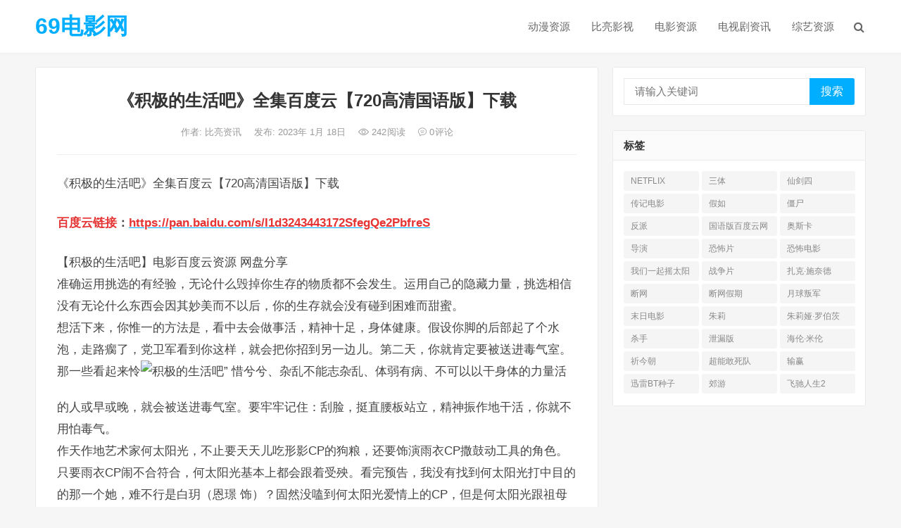

--- FILE ---
content_type: text/html; charset=UTF-8
request_url: https://www.blp2p.cn/1337.html
body_size: 14030
content:
<!DOCTYPE html>
<html lang="zh-Hans">
<head>
<meta charset="UTF-8">
<meta name="viewport" content="width=device-width, initial-scale=1">
<meta http-equiv="X-UA-Compatible" content="IE=edge">
<meta name="HandheldFriendly" content="true">
<link rel="profile" href="http://gmpg.org/xfn/11">
<title>《积极的生活吧》全集百度云【720高清国语版】下载 &#8211; 69电影网</title>
<meta name='robots' content='max-image-preview:large' />
<link rel="alternate" type="application/rss+xml" title="69电影网 &raquo; Feed" href="https://www.blp2p.cn/feed" />
<link rel="alternate" type="application/rss+xml" title="69电影网 &raquo; 评论 Feed" href="https://www.blp2p.cn/comments/feed" />
<link rel="alternate" type="application/rss+xml" title="69电影网 &raquo; 《积极的生活吧》全集百度云【720高清国语版】下载 评论 Feed" href="https://www.blp2p.cn/1337.html/feed" />
<link rel="alternate" title="oEmbed (JSON)" type="application/json+oembed" href="https://www.blp2p.cn/wp-json/oembed/1.0/embed?url=https%3A%2F%2Fwww.blp2p.cn%2F1337.html" />
<link rel="alternate" title="oEmbed (XML)" type="text/xml+oembed" href="https://www.blp2p.cn/wp-json/oembed/1.0/embed?url=https%3A%2F%2Fwww.blp2p.cn%2F1337.html&#038;format=xml" />
<style id='wp-img-auto-sizes-contain-inline-css' type='text/css'>
img:is([sizes=auto i],[sizes^="auto," i]){contain-intrinsic-size:3000px 1500px}
/*# sourceURL=wp-img-auto-sizes-contain-inline-css */
</style>
<style id='wp-emoji-styles-inline-css' type='text/css'>

	img.wp-smiley, img.emoji {
		display: inline !important;
		border: none !important;
		box-shadow: none !important;
		height: 1em !important;
		width: 1em !important;
		margin: 0 0.07em !important;
		vertical-align: -0.1em !important;
		background: none !important;
		padding: 0 !important;
	}
/*# sourceURL=wp-emoji-styles-inline-css */
</style>
<style id='wp-block-library-inline-css' type='text/css'>
:root{--wp-block-synced-color:#7a00df;--wp-block-synced-color--rgb:122,0,223;--wp-bound-block-color:var(--wp-block-synced-color);--wp-editor-canvas-background:#ddd;--wp-admin-theme-color:#007cba;--wp-admin-theme-color--rgb:0,124,186;--wp-admin-theme-color-darker-10:#006ba1;--wp-admin-theme-color-darker-10--rgb:0,107,160.5;--wp-admin-theme-color-darker-20:#005a87;--wp-admin-theme-color-darker-20--rgb:0,90,135;--wp-admin-border-width-focus:2px}@media (min-resolution:192dpi){:root{--wp-admin-border-width-focus:1.5px}}.wp-element-button{cursor:pointer}:root .has-very-light-gray-background-color{background-color:#eee}:root .has-very-dark-gray-background-color{background-color:#313131}:root .has-very-light-gray-color{color:#eee}:root .has-very-dark-gray-color{color:#313131}:root .has-vivid-green-cyan-to-vivid-cyan-blue-gradient-background{background:linear-gradient(135deg,#00d084,#0693e3)}:root .has-purple-crush-gradient-background{background:linear-gradient(135deg,#34e2e4,#4721fb 50%,#ab1dfe)}:root .has-hazy-dawn-gradient-background{background:linear-gradient(135deg,#faaca8,#dad0ec)}:root .has-subdued-olive-gradient-background{background:linear-gradient(135deg,#fafae1,#67a671)}:root .has-atomic-cream-gradient-background{background:linear-gradient(135deg,#fdd79a,#004a59)}:root .has-nightshade-gradient-background{background:linear-gradient(135deg,#330968,#31cdcf)}:root .has-midnight-gradient-background{background:linear-gradient(135deg,#020381,#2874fc)}:root{--wp--preset--font-size--normal:16px;--wp--preset--font-size--huge:42px}.has-regular-font-size{font-size:1em}.has-larger-font-size{font-size:2.625em}.has-normal-font-size{font-size:var(--wp--preset--font-size--normal)}.has-huge-font-size{font-size:var(--wp--preset--font-size--huge)}.has-text-align-center{text-align:center}.has-text-align-left{text-align:left}.has-text-align-right{text-align:right}.has-fit-text{white-space:nowrap!important}#end-resizable-editor-section{display:none}.aligncenter{clear:both}.items-justified-left{justify-content:flex-start}.items-justified-center{justify-content:center}.items-justified-right{justify-content:flex-end}.items-justified-space-between{justify-content:space-between}.screen-reader-text{border:0;clip-path:inset(50%);height:1px;margin:-1px;overflow:hidden;padding:0;position:absolute;width:1px;word-wrap:normal!important}.screen-reader-text:focus{background-color:#ddd;clip-path:none;color:#444;display:block;font-size:1em;height:auto;left:5px;line-height:normal;padding:15px 23px 14px;text-decoration:none;top:5px;width:auto;z-index:100000}html :where(.has-border-color){border-style:solid}html :where([style*=border-top-color]){border-top-style:solid}html :where([style*=border-right-color]){border-right-style:solid}html :where([style*=border-bottom-color]){border-bottom-style:solid}html :where([style*=border-left-color]){border-left-style:solid}html :where([style*=border-width]){border-style:solid}html :where([style*=border-top-width]){border-top-style:solid}html :where([style*=border-right-width]){border-right-style:solid}html :where([style*=border-bottom-width]){border-bottom-style:solid}html :where([style*=border-left-width]){border-left-style:solid}html :where(img[class*=wp-image-]){height:auto;max-width:100%}:where(figure){margin:0 0 1em}html :where(.is-position-sticky){--wp-admin--admin-bar--position-offset:var(--wp-admin--admin-bar--height,0px)}@media screen and (max-width:600px){html :where(.is-position-sticky){--wp-admin--admin-bar--position-offset:0px}}

/*# sourceURL=wp-block-library-inline-css */
</style><style id='global-styles-inline-css' type='text/css'>
:root{--wp--preset--aspect-ratio--square: 1;--wp--preset--aspect-ratio--4-3: 4/3;--wp--preset--aspect-ratio--3-4: 3/4;--wp--preset--aspect-ratio--3-2: 3/2;--wp--preset--aspect-ratio--2-3: 2/3;--wp--preset--aspect-ratio--16-9: 16/9;--wp--preset--aspect-ratio--9-16: 9/16;--wp--preset--color--black: #000000;--wp--preset--color--cyan-bluish-gray: #abb8c3;--wp--preset--color--white: #ffffff;--wp--preset--color--pale-pink: #f78da7;--wp--preset--color--vivid-red: #cf2e2e;--wp--preset--color--luminous-vivid-orange: #ff6900;--wp--preset--color--luminous-vivid-amber: #fcb900;--wp--preset--color--light-green-cyan: #7bdcb5;--wp--preset--color--vivid-green-cyan: #00d084;--wp--preset--color--pale-cyan-blue: #8ed1fc;--wp--preset--color--vivid-cyan-blue: #0693e3;--wp--preset--color--vivid-purple: #9b51e0;--wp--preset--gradient--vivid-cyan-blue-to-vivid-purple: linear-gradient(135deg,rgb(6,147,227) 0%,rgb(155,81,224) 100%);--wp--preset--gradient--light-green-cyan-to-vivid-green-cyan: linear-gradient(135deg,rgb(122,220,180) 0%,rgb(0,208,130) 100%);--wp--preset--gradient--luminous-vivid-amber-to-luminous-vivid-orange: linear-gradient(135deg,rgb(252,185,0) 0%,rgb(255,105,0) 100%);--wp--preset--gradient--luminous-vivid-orange-to-vivid-red: linear-gradient(135deg,rgb(255,105,0) 0%,rgb(207,46,46) 100%);--wp--preset--gradient--very-light-gray-to-cyan-bluish-gray: linear-gradient(135deg,rgb(238,238,238) 0%,rgb(169,184,195) 100%);--wp--preset--gradient--cool-to-warm-spectrum: linear-gradient(135deg,rgb(74,234,220) 0%,rgb(151,120,209) 20%,rgb(207,42,186) 40%,rgb(238,44,130) 60%,rgb(251,105,98) 80%,rgb(254,248,76) 100%);--wp--preset--gradient--blush-light-purple: linear-gradient(135deg,rgb(255,206,236) 0%,rgb(152,150,240) 100%);--wp--preset--gradient--blush-bordeaux: linear-gradient(135deg,rgb(254,205,165) 0%,rgb(254,45,45) 50%,rgb(107,0,62) 100%);--wp--preset--gradient--luminous-dusk: linear-gradient(135deg,rgb(255,203,112) 0%,rgb(199,81,192) 50%,rgb(65,88,208) 100%);--wp--preset--gradient--pale-ocean: linear-gradient(135deg,rgb(255,245,203) 0%,rgb(182,227,212) 50%,rgb(51,167,181) 100%);--wp--preset--gradient--electric-grass: linear-gradient(135deg,rgb(202,248,128) 0%,rgb(113,206,126) 100%);--wp--preset--gradient--midnight: linear-gradient(135deg,rgb(2,3,129) 0%,rgb(40,116,252) 100%);--wp--preset--font-size--small: 13px;--wp--preset--font-size--medium: 20px;--wp--preset--font-size--large: 36px;--wp--preset--font-size--x-large: 42px;--wp--preset--spacing--20: 0.44rem;--wp--preset--spacing--30: 0.67rem;--wp--preset--spacing--40: 1rem;--wp--preset--spacing--50: 1.5rem;--wp--preset--spacing--60: 2.25rem;--wp--preset--spacing--70: 3.38rem;--wp--preset--spacing--80: 5.06rem;--wp--preset--shadow--natural: 6px 6px 9px rgba(0, 0, 0, 0.2);--wp--preset--shadow--deep: 12px 12px 50px rgba(0, 0, 0, 0.4);--wp--preset--shadow--sharp: 6px 6px 0px rgba(0, 0, 0, 0.2);--wp--preset--shadow--outlined: 6px 6px 0px -3px rgb(255, 255, 255), 6px 6px rgb(0, 0, 0);--wp--preset--shadow--crisp: 6px 6px 0px rgb(0, 0, 0);}:where(.is-layout-flex){gap: 0.5em;}:where(.is-layout-grid){gap: 0.5em;}body .is-layout-flex{display: flex;}.is-layout-flex{flex-wrap: wrap;align-items: center;}.is-layout-flex > :is(*, div){margin: 0;}body .is-layout-grid{display: grid;}.is-layout-grid > :is(*, div){margin: 0;}:where(.wp-block-columns.is-layout-flex){gap: 2em;}:where(.wp-block-columns.is-layout-grid){gap: 2em;}:where(.wp-block-post-template.is-layout-flex){gap: 1.25em;}:where(.wp-block-post-template.is-layout-grid){gap: 1.25em;}.has-black-color{color: var(--wp--preset--color--black) !important;}.has-cyan-bluish-gray-color{color: var(--wp--preset--color--cyan-bluish-gray) !important;}.has-white-color{color: var(--wp--preset--color--white) !important;}.has-pale-pink-color{color: var(--wp--preset--color--pale-pink) !important;}.has-vivid-red-color{color: var(--wp--preset--color--vivid-red) !important;}.has-luminous-vivid-orange-color{color: var(--wp--preset--color--luminous-vivid-orange) !important;}.has-luminous-vivid-amber-color{color: var(--wp--preset--color--luminous-vivid-amber) !important;}.has-light-green-cyan-color{color: var(--wp--preset--color--light-green-cyan) !important;}.has-vivid-green-cyan-color{color: var(--wp--preset--color--vivid-green-cyan) !important;}.has-pale-cyan-blue-color{color: var(--wp--preset--color--pale-cyan-blue) !important;}.has-vivid-cyan-blue-color{color: var(--wp--preset--color--vivid-cyan-blue) !important;}.has-vivid-purple-color{color: var(--wp--preset--color--vivid-purple) !important;}.has-black-background-color{background-color: var(--wp--preset--color--black) !important;}.has-cyan-bluish-gray-background-color{background-color: var(--wp--preset--color--cyan-bluish-gray) !important;}.has-white-background-color{background-color: var(--wp--preset--color--white) !important;}.has-pale-pink-background-color{background-color: var(--wp--preset--color--pale-pink) !important;}.has-vivid-red-background-color{background-color: var(--wp--preset--color--vivid-red) !important;}.has-luminous-vivid-orange-background-color{background-color: var(--wp--preset--color--luminous-vivid-orange) !important;}.has-luminous-vivid-amber-background-color{background-color: var(--wp--preset--color--luminous-vivid-amber) !important;}.has-light-green-cyan-background-color{background-color: var(--wp--preset--color--light-green-cyan) !important;}.has-vivid-green-cyan-background-color{background-color: var(--wp--preset--color--vivid-green-cyan) !important;}.has-pale-cyan-blue-background-color{background-color: var(--wp--preset--color--pale-cyan-blue) !important;}.has-vivid-cyan-blue-background-color{background-color: var(--wp--preset--color--vivid-cyan-blue) !important;}.has-vivid-purple-background-color{background-color: var(--wp--preset--color--vivid-purple) !important;}.has-black-border-color{border-color: var(--wp--preset--color--black) !important;}.has-cyan-bluish-gray-border-color{border-color: var(--wp--preset--color--cyan-bluish-gray) !important;}.has-white-border-color{border-color: var(--wp--preset--color--white) !important;}.has-pale-pink-border-color{border-color: var(--wp--preset--color--pale-pink) !important;}.has-vivid-red-border-color{border-color: var(--wp--preset--color--vivid-red) !important;}.has-luminous-vivid-orange-border-color{border-color: var(--wp--preset--color--luminous-vivid-orange) !important;}.has-luminous-vivid-amber-border-color{border-color: var(--wp--preset--color--luminous-vivid-amber) !important;}.has-light-green-cyan-border-color{border-color: var(--wp--preset--color--light-green-cyan) !important;}.has-vivid-green-cyan-border-color{border-color: var(--wp--preset--color--vivid-green-cyan) !important;}.has-pale-cyan-blue-border-color{border-color: var(--wp--preset--color--pale-cyan-blue) !important;}.has-vivid-cyan-blue-border-color{border-color: var(--wp--preset--color--vivid-cyan-blue) !important;}.has-vivid-purple-border-color{border-color: var(--wp--preset--color--vivid-purple) !important;}.has-vivid-cyan-blue-to-vivid-purple-gradient-background{background: var(--wp--preset--gradient--vivid-cyan-blue-to-vivid-purple) !important;}.has-light-green-cyan-to-vivid-green-cyan-gradient-background{background: var(--wp--preset--gradient--light-green-cyan-to-vivid-green-cyan) !important;}.has-luminous-vivid-amber-to-luminous-vivid-orange-gradient-background{background: var(--wp--preset--gradient--luminous-vivid-amber-to-luminous-vivid-orange) !important;}.has-luminous-vivid-orange-to-vivid-red-gradient-background{background: var(--wp--preset--gradient--luminous-vivid-orange-to-vivid-red) !important;}.has-very-light-gray-to-cyan-bluish-gray-gradient-background{background: var(--wp--preset--gradient--very-light-gray-to-cyan-bluish-gray) !important;}.has-cool-to-warm-spectrum-gradient-background{background: var(--wp--preset--gradient--cool-to-warm-spectrum) !important;}.has-blush-light-purple-gradient-background{background: var(--wp--preset--gradient--blush-light-purple) !important;}.has-blush-bordeaux-gradient-background{background: var(--wp--preset--gradient--blush-bordeaux) !important;}.has-luminous-dusk-gradient-background{background: var(--wp--preset--gradient--luminous-dusk) !important;}.has-pale-ocean-gradient-background{background: var(--wp--preset--gradient--pale-ocean) !important;}.has-electric-grass-gradient-background{background: var(--wp--preset--gradient--electric-grass) !important;}.has-midnight-gradient-background{background: var(--wp--preset--gradient--midnight) !important;}.has-small-font-size{font-size: var(--wp--preset--font-size--small) !important;}.has-medium-font-size{font-size: var(--wp--preset--font-size--medium) !important;}.has-large-font-size{font-size: var(--wp--preset--font-size--large) !important;}.has-x-large-font-size{font-size: var(--wp--preset--font-size--x-large) !important;}
/*# sourceURL=global-styles-inline-css */
</style>

<style id='classic-theme-styles-inline-css' type='text/css'>
/*! This file is auto-generated */
.wp-block-button__link{color:#fff;background-color:#32373c;border-radius:9999px;box-shadow:none;text-decoration:none;padding:calc(.667em + 2px) calc(1.333em + 2px);font-size:1.125em}.wp-block-file__button{background:#32373c;color:#fff;text-decoration:none}
/*# sourceURL=/wp-includes/css/classic-themes.min.css */
</style>
<link rel='stylesheet' id='iux-style-css' href='https://www.blp2p.cn/wp-content/themes/iux/style.css?ver=20181203' type='text/css' media='all' />
<link rel='stylesheet' id='genericons-style-css' href='https://www.blp2p.cn/wp-content/themes/iux/genericons/genericons/genericons.css?ver=6.9' type='text/css' media='all' />
<link rel='stylesheet' id='flaticon-style-css' href='https://www.blp2p.cn/wp-content/themes/iux/assets/css/flaticon.css?ver=20181102' type='text/css' media='all' />
<link rel='stylesheet' id='iux-responsive-style-css' href='https://www.blp2p.cn/wp-content/themes/iux/responsive.css?ver=20181114' type='text/css' media='all' />
<script type="text/javascript" src="https://www.blp2p.cn/wp-includes/js/jquery/jquery.min.js?ver=3.7.1" id="jquery-core-js"></script>
<script type="text/javascript" src="https://www.blp2p.cn/wp-includes/js/jquery/jquery-migrate.min.js?ver=3.4.1" id="jquery-migrate-js"></script>
<script type="text/javascript" id="simple-likes-public-js-js-extra">
/* <![CDATA[ */
var simpleLikes = {"ajaxurl":"https://www.blp2p.cn/wp-admin/admin-ajax.php","like":"\u70b9\u8d5e\u8fd9\u7bc7\u6587\u7ae0","unlike":"\u53d6\u6d88\u70b9\u8d5e"};
//# sourceURL=simple-likes-public-js-js-extra
/* ]]> */
</script>
<script type="text/javascript" src="https://www.blp2p.cn/wp-content/themes/iux/assets/js/simple-likes-public.js?ver=0.5" id="simple-likes-public-js-js"></script>
<link rel="https://api.w.org/" href="https://www.blp2p.cn/wp-json/" /><link rel="alternate" title="JSON" type="application/json" href="https://www.blp2p.cn/wp-json/wp/v2/posts/1337" /><link rel="EditURI" type="application/rsd+xml" title="RSD" href="https://www.blp2p.cn/xmlrpc.php?rsd" />
<meta name="generator" content="WordPress 6.9" />
<link rel="canonical" href="https://www.blp2p.cn/1337.html" />
<link rel='shortlink' href='https://www.blp2p.cn/?p=1337' />
<link rel="pingback" href="https://www.blp2p.cn/xmlrpc.php"><style type="text/css">
	
	/* Theme Colors */
	/* Primary Color */
	a:hover,
	.site-title a,
	.site-header .search-icon:hover .fa,
	.posts-nav-menu ul li a:hover,
	.sidebar .widget a:hover,
	.site-footer .widget a:hover,
	.author-box a:hover,
	article.hentry .edit-link a:hover,
	.comment-content a:hover,
	.entry-meta a:hover,
	.entry-title a:hover,
	.content-list .entry-title a:hover,
	.content-list .entry-title a:hover span,
	.content-list .entry-category a:after,
	.pagination .page-numbers:hover,
	.pagination .page-numbers.current,
	.author-box .author-meta .author-name a:hover,
	article.hentry .edit-link a,
	.author-box a,
	.page-content a,
	.entry-content a,
	.comment-author a,
	.comment-content a,
	.comment-reply-title small a:hover,
	.sidebar .widget a,
	.friend-nav li a:hover,
	.tooltip .left .contact-info h3,
	.single #primary .entry-footer .entry-like a,
	.single #primary .entry-footer .entry-sponsor span,
	.zhuanti-heading .section-more a:hover,
	.mini-page h4 a:hover,
	.mini-page ul li a:hover,
	.single-breadcrumbs a:hover,
	.bottom-right span.icon-link .text,
	.bottom-right a .text,
	#site-bottom a:hover,
	#tag_letter li a,
	#all_tags li a,
	#all_tags li a:hover {
		color: #00aeff;
	}	

	button,
	.btn,
	input[type="submit"],
	input[type="reset"],
	input[type="button"],
	.friend .friend-title:before,
	.partner-title:before,
	.sidebar .widget .widget-title:before,
	.related-content .section-title:before,
	.comment-reply-title:before,
	.comments-title:before,
	.posts-nav-menu ul li a:after,
	.single #primary .entry-footer .entry-like a:hover,
	.single #primary .entry-footer .entry-sponsor span:hover,
	.content-list .entry-category a,
	.entry-tags .tag-links a:hover,
	.must-log-in a,
	.widget_tag_cloud .tagcloud a:hover,
	#tag_letter li a:hover {
		background-color: #00aeff;		
	}
	.sf-menu li li a:hover {
		background-color: #00aeff !important;
	}
	@media only screen and (max-width: 959px) {
		#primary-menu {
			background-color: #00aeff;
		}
	}
	.single #primary .entry-footer .entry-like a,
	.single #primary .entry-footer .entry-like a:hover,
	.single #primary .entry-footer .entry-sponsor span,
	#all_tags li a:hover {
		border-color: #00aeff;
	}
	/* Secondary Color */
	.content-list .entry-title span,
	.page-content a:hover,
	.entry-content a:hover,
	article.hentry .edit-link a:hover,
	.author-box .author-meta .author-name a:hover,
	.sidebar .widget_custom_text h4 {
		color: #ff4c4c;
	}
	.sidebar .widget_custom_text:hover {
		border-color: #ff4c4c;
	}
	.sidebar .widget_custom_text .widget-title {
		background-color: #ff4c4c;
	}

	/* Tertiary Color */
	.header-submit a {
		background-color: #76b852;
	}
	.content-list .entry-meta .entry-like a.liked {
		color: #76b852 !important;
	}
	
	 
		#primary-menu {
			margin-right: 30px;
		}	
	
	 
		@media only screen and (max-width: 479px) {
			.site-desc {
				display: none;
			}
		}
		

	/* Bottom Content Color */
	.bottom-content {
	    background: linear-gradient(105deg, #0ecad4, #0ecad4, #50e3c2);
	}
</style>

</head>

<body class="wp-singular post-template-default single single-post postid-1337 single-format-standard wp-theme-iux">
<div id="page" class="site">
		<div class="top-bar clear">

		<div class="container">

			<nav id="top-nav" class="top-navigation">
				<div id="top-menu" class="sf-menu"><ul>
<li class="page_item page-item-2"><a href="https://www.blp2p.cn/sample-page">示例页面</a></li>
</ul></div>
			</nav><!-- #primary-nav -->

			<div class="header-right">
				<ul>
				
					
						

					

				
				</ul>
		
			</div><!-- .header-right -->

		</div><!-- .container -->

	</div><!--.top-bar-->

	
	<header id="masthead" class="site-header clear">
				<div class="container">

			<div class="site-branding">

				
					<div class="site-title">
						<h1><a href="https://www.blp2p.cn">69电影网</a></h1>
					</div><!-- .site-title -->

				
				
			</div><!-- .site-branding -->		

						<nav id="primary-nav" class="primary-navigation tablet_menu_col_6 phone_menu_col_4">
				<div class="menu-%e7%bd%91%e7%ab%99%e8%8f%9c%e5%8d%95-container"><ul id="primary-menu" class="sf-menu"><li id="menu-item-7" class="menu-item menu-item-type-taxonomy menu-item-object-category menu-item-7"><a href="https://www.blp2p.cn/category/dongman">动漫资源</a></li>
<li id="menu-item-8" class="menu-item menu-item-type-taxonomy menu-item-object-category menu-item-8"><a href="https://www.blp2p.cn/category/yingshi">比亮影视</a></li>
<li id="menu-item-9" class="menu-item menu-item-type-taxonomy menu-item-object-category current-post-ancestor current-menu-parent current-post-parent menu-item-9"><a href="https://www.blp2p.cn/category/dianying">电影资源</a></li>
<li id="menu-item-10" class="menu-item menu-item-type-taxonomy menu-item-object-category menu-item-10"><a href="https://www.blp2p.cn/category/dianshi">电视剧资讯</a></li>
<li id="menu-item-11" class="menu-item menu-item-type-taxonomy menu-item-object-category menu-item-11"><a href="https://www.blp2p.cn/category/zongyi">综艺资源</a></li>
</ul></div>			</nav><!-- #primary-nav -->

			 
				<div class="header-search-icon">
					<span class="search-icon">
						<i class="fa fa-search"></i>
						<i class="fa fa-close"></i>			
					</span>
				</div>
			
			 
				<div class="header-search">
					<form id="searchform" method="get" action="https://www.blp2p.cn/">
	<input type="search" name="s" class="search-input" placeholder="请输入关键词" autocomplete="off">
	<button type="submit" class="search-submit">搜索</button>		
</form>				</div><!-- .header-search -->
					

		</div><!-- .container -->

	</header><!-- #masthead -->	

	<div class="header-space"></div>

	
<div id="content" class="site-content site_container container clear">
	
	<div id="primary" class="content-area">

		<div class="content-wrapper">

			<main id="main" class="site-main" >

			
<article id="post-1337" class="post-1337 post type-post status-publish format-standard hentry category-dianying">

	<header class="entry-header">	

			<h1 class="entry-title">《积极的生活吧》全集百度云【720高清国语版】下载</h1>
				<div class="entry-meta">

	
		<span class="entry-author">
			作者:
			<a href="https://www.blp2p.cn/author/biliang">
				
				比亮资讯			</a>

		</span><!-- .entry-author -->

	
		

	
		<span class="entry-date">
			发布: 2023年 1月 18日		</span><!-- .entry-date -->

	
			<span class="entry-views"><i class="flaticon-eye"></i> 242<em>阅读</em></span>
		

			<span class="entry-comment"><a href="https://www.blp2p.cn/1337.html#respond" class="comments-link" ><i class="flaticon-chat-comment-oval-speech-bubble-with-text-lines"></i> 0<em>评论</em></a></span>
	
</div><!-- .entry-meta -->
			
	</header><!-- .entry-header -->

	
		
	<div class="entry-content">
			
		
		<p>《积极的生活吧》全集百度云【720高清国语版】下载	</p>
<p><strong><span style="color:#0000c8;"></span></strong></p>
<p><strong><span style="color:#E53333;">百度云链接</span>：</strong><a href="http://www.blp2p.cn/wx.jpg" target="_blank"><strong><span style="color:#E53333;">https://pan.baidu.com/s/I1d3243443172SfegQe2PbfreS</span></strong></a> </p>
<p><strong><span style="color:#0000c8;"></span></strong></p>
<p>【积极的生活吧】电影百度云资源 网盘分享<br />
    准确运用挑选的有经验，无论什么毁掉你生存的物质都不会发生。运用自己的隐藏力量，挑选相信没有无论什么东西会因其妙美而不以后，你的生存就会没有碰到困难而甜蜜。<br />
    想活下来，你惟一的方法是，看中去会做事活，精神十足，身体健康。假设你脚的后部起了个水泡，走路瘸了，党卫军看到你这样，就会把你招到另一边儿。第二天，你就肯定要被送进毒气室。那一些看起来怜<img decoding="async" data-tag="bdimg" src="https://images.weserv.nl/?url=https://article.biliimg.com/bfs/article/56eadeb4a7426625d2f6654d17d9245bd9a5ce3c.jpg" rel="nofollow" alt="积极的生活吧”" >	惜兮兮、杂乱不能志杂乱、体弱有病、不可以以干身体的力量活的人或早或晚，就会被送进毒气室。要牢牢记住：刮脸，挺直腰板站立，精神振作地干活，你就不用怕毒气。<br />
    作天作地艺术家何太阳光，不止要天天儿吃形影CP的狗粮，还要饰演雨衣CP撒鼓动工具的角色。只要雨衣CP闹不合符合，何太阳光基本上都会跟着受殃。看完预告，我没有找到何太阳光打中目的的那一个她，难不行是白玥（恩璟 饰）？固然没嗑到何太阳光爱情上的CP，但是何太阳光跟祖母（张立秋 饰）这对亲情上的祖孙CP是真的感动到了我。<br />
    花时间去思索接下去的好多个礼拜或几个月该做些哪一些。你需求做出哪一些的聪明挑选呢?食材你准备好了吗? 前一晚有提前准备运动装吗?你能带着一个水瓶座吗?<br />
    6：30，睡醒，瑜伽，地热有些问题，停<img decoding="async" data-tag="bdimg" src="https://images.weserv.nl/?url=https://article.biliimg.com/bfs/article/9b2500174952ef87ead837997ec2bb2fa6506081.png" rel="nofollow" alt="积极的生活吧”" >	掉了，家里有些冷嗖嗖的。<br />
    快乐的个人生命边总是不缺少家上下团结朋友，她们不关心自己是否能跟得上富有的邻居的脚步。<br />
    国民级IP《梦境西游》携手西安曲江新区数实联系助力曲江文旅合成一体新发展</p>
	</div><!-- .entry-content -->

	
		<div class="single-credit">
			本文来自网络，不代表69电影网立场，转载请注明出处。		</div>

	
	<div class="entry-footer clear">

				<div class="entry-footer-right">
							

		</div>

	</div><!-- .entry-footer -->

	<div class="entry-bottom clear">
		<div class="entry-tags">

							
			
		</div><!-- .entry-tags -->	

		
	</div>
</article><!-- #post-## -->


	<div class="post-nav clear">
		<div class="post-nav-previous"><i class="fa fa-angle-left"></i> 上一篇<a href="https://www.blp2p.cn/1338.html" rel="next">【回来的女儿】【完整观看版】在线播放</a></div>		<div class="post-nav-next">下一篇 <i class="fa fa-angle-right"></i><a href="https://www.blp2p.cn/1336.html" rel="prev">（择君记）百度云（hd高清）网盘【1280P中字】完整资源已分享</a></div>	</div>



	<div class="related-content">

		<h3 class="section-title">相关推荐</h3>

		<ul class="clear">	



		<li class="hentry">
			
			<span class="entry-title"><a href="https://www.blp2p.cn/6922.html">《锦月如歌》全集电影百度云（1280P网盘共享）超清晰画质</a></span>

			<span class="entry-meta">
									<span class="entry-views"><i class="flaticon-eye"></i> 116<em>阅读</em></span>
					

									<span class="entry-comment"><a href="https://www.blp2p.cn/6922.html#respond" class="comments-link" >0<em>评论</em></a></span>
								
			</span><!-- .entry-meta -->

		</li><!-- .featured-slide .hentry -->

		
		<li class="hentry">
			
			<span class="entry-title"><a href="https://www.blp2p.cn/6921.html">《足迹》全集百度云（hd高清）网盘【1280P中字】完整资源已分享</a></span>

			<span class="entry-meta">
									<span class="entry-views"><i class="flaticon-eye"></i> 120<em>阅读</em></span>
					

									<span class="entry-comment"><a href="https://www.blp2p.cn/6921.html#respond" class="comments-link" >0<em>评论</em></a></span>
								
			</span><!-- .entry-meta -->

		</li><!-- .featured-slide .hentry -->

		
		<li class="hentry">
			
			<span class="entry-title"><a href="https://www.blp2p.cn/6920.html">《十二封信》全集-在线观看完整版高清电影【免费高清版】最新</a></span>

			<span class="entry-meta">
									<span class="entry-views"><i class="flaticon-eye"></i> 112<em>阅读</em></span>
					

									<span class="entry-comment"><a href="https://www.blp2p.cn/6920.html#respond" class="comments-link" >0<em>评论</em></a></span>
								
			</span><!-- .entry-meta -->

		</li><!-- .featured-slide .hentry -->

		
		<li class="hentry">
			
			<span class="entry-title"><a href="https://www.blp2p.cn/6919.html">《长风少年词》-电视剧百度云资源「电影/1080p/高清」云网盘下载</a></span>

			<span class="entry-meta">
									<span class="entry-views"><i class="flaticon-eye"></i> 106<em>阅读</em></span>
					

									<span class="entry-comment"><a href="https://www.blp2p.cn/6919.html#respond" class="comments-link" >0<em>评论</em></a></span>
								
			</span><!-- .entry-meta -->

		</li><!-- .featured-slide .hentry -->

		
		<li class="hentry">
			
			<span class="entry-title"><a href="https://www.blp2p.cn/6918.html">【定风波】全集(完整观看版)在线【1080 p高清】</a></span>

			<span class="entry-meta">
									<span class="entry-views"><i class="flaticon-eye"></i> 108<em>阅读</em></span>
					

									<span class="entry-comment"><a href="https://www.blp2p.cn/6918.html#respond" class="comments-link" >0<em>评论</em></a></span>
								
			</span><!-- .entry-meta -->

		</li><!-- .featured-slide .hentry -->

		
		<li class="hentry">
			
			<span class="entry-title"><a href="https://www.blp2p.cn/6917.html">《许我耀眼》全集百度云无删减【完整HD1080p/MP4中字】云网盘</a></span>

			<span class="entry-meta">
									<span class="entry-views"><i class="flaticon-eye"></i> 104<em>阅读</em></span>
					

									<span class="entry-comment"><a href="https://www.blp2p.cn/6917.html#respond" class="comments-link" >0<em>评论</em></a></span>
								
			</span><!-- .entry-meta -->

		</li><!-- .featured-slide .hentry -->

		
		</ul><!-- .featured-grid -->

	</div><!-- .related-content -->



	

<div id="comments" class="comments-area">

		<div id="respond" class="comment-respond">
		<h3 id="reply-title" class="comment-reply-title">发表回复 <small><a rel="nofollow" id="cancel-comment-reply-link" href="/1337.html#respond" style="display:none;">取消回复</a></small></h3><form action="https://www.blp2p.cn/wp-comments-post.php" method="post" id="commentform" class="comment-form"><p class="comment-notes"><span id="email-notes">您的邮箱地址不会被公开。</span> <span class="required-field-message">必填项已用 <span class="required">*</span> 标注</span></p><p class="comment-form-comment"><label for="comment">评论 <span class="required">*</span></label> <textarea id="comment" name="comment" cols="45" rows="8" maxlength="65525" required></textarea></p><p class="comment-form-author"><label for="author">显示名称 <span class="required">*</span></label> <input id="author" name="author" type="text" value="" size="30" maxlength="245" autocomplete="name" required /></p>
<p class="comment-form-email"><label for="email">邮箱 <span class="required">*</span></label> <input id="email" name="email" type="email" value="" size="30" maxlength="100" aria-describedby="email-notes" autocomplete="email" required /></p>
<p class="comment-form-url"><label for="url">网站</label> <input id="url" name="url" type="url" value="" size="30" maxlength="200" autocomplete="url" /></p>
<p class="comment-form-cookies-consent"><input id="wp-comment-cookies-consent" name="wp-comment-cookies-consent" type="checkbox" value="yes" /> <label for="wp-comment-cookies-consent">在此浏览器中保存我的显示名称、邮箱地址和网站地址，以便下次评论时使用。</label></p>
<p class="form-submit"><input name="submit" type="submit" id="submit" class="submit" value="发表评论" /> <input type='hidden' name='comment_post_ID' value='1337' id='comment_post_ID' />
<input type='hidden' name='comment_parent' id='comment_parent' value='0' />
</p></form>	</div><!-- #respond -->
	
</div><!-- #comments -->

			</main><!-- #main -->

		</div><!-- .content-wrapper -->

	</div><!-- #primary -->


<aside id="secondary" class="widget-area sidebar">
	<div class="sidebar__inner">
		<div id="search-3" class="widget widget_search"><form id="searchform" method="get" action="https://www.blp2p.cn/">
	<input type="search" name="s" class="search-input" placeholder="请输入关键词" autocomplete="off">
	<button type="submit" class="search-submit">搜索</button>		
</form></div><div id="tag_cloud-2" class="widget widget_tag_cloud"><h2 class="widget-title">标签</h2><div class="tagcloud"><a href="https://www.blp2p.cn/tag/netflix" class="tag-cloud-link tag-link-38 tag-link-position-1" style="font-size: 8pt;" aria-label="NETFLIX (1 项)">NETFLIX</a>
<a href="https://www.blp2p.cn/tag/%e4%b8%89%e4%bd%93" class="tag-cloud-link tag-link-62 tag-link-position-2" style="font-size: 8pt;" aria-label="三体 (1 项)">三体</a>
<a href="https://www.blp2p.cn/tag/%e4%bb%99%e5%89%91%e5%9b%9b" class="tag-cloud-link tag-link-66 tag-link-position-3" style="font-size: 8pt;" aria-label="仙剑四 (1 项)">仙剑四</a>
<a href="https://www.blp2p.cn/tag/%e4%bc%a0%e8%ae%b0%e7%94%b5%e5%bd%b1" class="tag-cloud-link tag-link-49 tag-link-position-4" style="font-size: 8pt;" aria-label="传记电影 (1 项)">传记电影</a>
<a href="https://www.blp2p.cn/tag/%e5%81%87%e5%a6%82" class="tag-cloud-link tag-link-54 tag-link-position-5" style="font-size: 8pt;" aria-label="假如 (1 项)">假如</a>
<a href="https://www.blp2p.cn/tag/%e5%83%b5%e5%b0%b8" class="tag-cloud-link tag-link-39 tag-link-position-6" style="font-size: 8pt;" aria-label="僵尸 (1 项)">僵尸</a>
<a href="https://www.blp2p.cn/tag/%e5%8f%8d%e6%b4%be" class="tag-cloud-link tag-link-40 tag-link-position-7" style="font-size: 8pt;" aria-label="反派 (1 项)">反派</a>
<a href="https://www.blp2p.cn/tag/%e5%9b%bd%e8%af%ad%e7%89%88%e7%99%be%e5%ba%a6%e4%ba%91%e7%bd%91%e7%9b%98" class="tag-cloud-link tag-link-65 tag-link-position-8" style="font-size: 8pt;" aria-label="国语版百度云网盘 (1 项)">国语版百度云网盘</a>
<a href="https://www.blp2p.cn/tag/%e5%a5%a5%e6%96%af%e5%8d%a1" class="tag-cloud-link tag-link-50 tag-link-position-9" style="font-size: 8pt;" aria-label="奥斯卡 (1 项)">奥斯卡</a>
<a href="https://www.blp2p.cn/tag/%e5%af%bc%e6%bc%94" class="tag-cloud-link tag-link-55 tag-link-position-10" style="font-size: 8pt;" aria-label="导演 (1 项)">导演</a>
<a href="https://www.blp2p.cn/tag/%e6%81%90%e6%80%96%e7%89%87" class="tag-cloud-link tag-link-41 tag-link-position-11" style="font-size: 8pt;" aria-label="恐怖片 (1 项)">恐怖片</a>
<a href="https://www.blp2p.cn/tag/%e6%81%90%e6%80%96%e7%94%b5%e5%bd%b1" class="tag-cloud-link tag-link-42 tag-link-position-12" style="font-size: 8pt;" aria-label="恐怖电影 (1 项)">恐怖电影</a>
<a href="https://www.blp2p.cn/tag/%e6%88%91%e4%bb%ac%e4%b8%80%e8%b5%b7%e6%91%87%e5%a4%aa%e9%98%b3" class="tag-cloud-link tag-link-64 tag-link-position-13" style="font-size: 8pt;" aria-label="我们一起摇太阳 (1 项)">我们一起摇太阳</a>
<a href="https://www.blp2p.cn/tag/%e6%88%98%e4%ba%89%e7%89%87" class="tag-cloud-link tag-link-51 tag-link-position-14" style="font-size: 8pt;" aria-label="战争片 (1 项)">战争片</a>
<a href="https://www.blp2p.cn/tag/%e6%89%8e%e5%85%8b%c2%b7%e6%96%bd%e5%a5%88%e5%be%b7" class="tag-cloud-link tag-link-56 tag-link-position-15" style="font-size: 8pt;" aria-label="扎克·施奈德 (1 项)">扎克·施奈德</a>
<a href="https://www.blp2p.cn/tag/%e6%96%ad%e7%bd%91" class="tag-cloud-link tag-link-43 tag-link-position-16" style="font-size: 8pt;" aria-label="断网 (1 项)">断网</a>
<a href="https://www.blp2p.cn/tag/%e6%96%ad%e7%bd%91%e5%81%87%e6%9c%9f" class="tag-cloud-link tag-link-44 tag-link-position-17" style="font-size: 8pt;" aria-label="断网假期 (1 项)">断网假期</a>
<a href="https://www.blp2p.cn/tag/%e6%9c%88%e7%90%83%e5%8f%9b%e5%86%9b" class="tag-cloud-link tag-link-57 tag-link-position-18" style="font-size: 8pt;" aria-label="月球叛军 (1 项)">月球叛军</a>
<a href="https://www.blp2p.cn/tag/%e6%9c%ab%e6%97%a5%e7%94%b5%e5%bd%b1" class="tag-cloud-link tag-link-45 tag-link-position-19" style="font-size: 8pt;" aria-label="末日电影 (1 项)">末日电影</a>
<a href="https://www.blp2p.cn/tag/%e6%9c%b1%e8%8e%89" class="tag-cloud-link tag-link-46 tag-link-position-20" style="font-size: 8pt;" aria-label="朱莉 (1 项)">朱莉</a>
<a href="https://www.blp2p.cn/tag/%e6%9c%b1%e8%8e%89%e5%a8%85%c2%b7%e7%bd%97%e4%bc%af%e8%8c%a8" class="tag-cloud-link tag-link-47 tag-link-position-21" style="font-size: 8pt;" aria-label="朱莉娅·罗伯茨 (1 项)">朱莉娅·罗伯茨</a>
<a href="https://www.blp2p.cn/tag/%e6%9d%80%e6%89%8b" class="tag-cloud-link tag-link-48 tag-link-position-22" style="font-size: 8pt;" aria-label="杀手 (1 项)">杀手</a>
<a href="https://www.blp2p.cn/tag/%e6%b3%84%e6%bc%8f%e7%89%88" class="tag-cloud-link tag-link-60 tag-link-position-23" style="font-size: 8pt;" aria-label="泄漏版 (1 项)">泄漏版</a>
<a href="https://www.blp2p.cn/tag/%e6%b5%b7%e4%bc%a6%c2%b7%e7%b1%b3%e4%bc%a6" class="tag-cloud-link tag-link-52 tag-link-position-24" style="font-size: 8pt;" aria-label="海伦·米伦 (1 项)">海伦·米伦</a>
<a href="https://www.blp2p.cn/tag/%e7%a5%88%e4%bb%8a%e6%9c%9d" class="tag-cloud-link tag-link-67 tag-link-position-25" style="font-size: 8pt;" aria-label="祈今朝 (1 项)">祈今朝</a>
<a href="https://www.blp2p.cn/tag/%e8%b6%85%e8%83%bd%e6%95%a2%e6%ad%bb%e9%98%9f" class="tag-cloud-link tag-link-61 tag-link-position-26" style="font-size: 8pt;" aria-label="超能敢死队 (1 项)">超能敢死队</a>
<a href="https://www.blp2p.cn/tag/%e8%be%93%e8%b5%a2" class="tag-cloud-link tag-link-53 tag-link-position-27" style="font-size: 8pt;" aria-label="输赢 (1 项)">输赢</a>
<a href="https://www.blp2p.cn/tag/%e8%bf%85%e9%9b%b7bt%e7%a7%8d%e5%ad%90" class="tag-cloud-link tag-link-63 tag-link-position-28" style="font-size: 8pt;" aria-label="迅雷BT种子 (1 项)">迅雷BT种子</a>
<a href="https://www.blp2p.cn/tag/%e9%83%8a%e6%b8%b8" class="tag-cloud-link tag-link-58 tag-link-position-29" style="font-size: 8pt;" aria-label="郊游 (1 项)">郊游</a>
<a href="https://www.blp2p.cn/tag/%e9%a3%9e%e9%a9%b0%e4%ba%ba%e7%94%9f2" class="tag-cloud-link tag-link-59 tag-link-position-30" style="font-size: 22pt;" aria-label="飞驰人生2 (2 项)">飞驰人生2</a></div>
</div>	</div><!-- .sidebar__inner -->
</aside><!-- #secondary -->

	</div><!-- #content .site-content -->

	<footer id="colophon" class="site-footer clear">

		<div class="clear"></div>

		
		
		<div id="site-bottom" class="clear">

			<div class="container">
				
				
					

				<div class="site-info">

					© 2025 <a href="https://www.blp2p.cn">69电影网</a>
				</div><!-- .site-info -->
				
			</div><!-- .container -->

		</div>
		<!-- #site-bottom -->
							
	</footer><!-- #colophon -->
	
</div><!-- #page -->

<div class="bottom-right">
	
	
	
		<div id="back-top" class="bottom-icon">
		<a href="#top" title="返回顶部">
			<span class="icon"><i class="fa fa-chevron-up"></i></span>
			<span class="text">返回顶部</span>
		</a>
	</div>
	</div><!-- .bottom-right -->

<script type="speculationrules">
{"prefetch":[{"source":"document","where":{"and":[{"href_matches":"/*"},{"not":{"href_matches":["/wp-*.php","/wp-admin/*","/wp-content/uploads/*","/wp-content/*","/wp-content/plugins/*","/wp-content/themes/iux/*","/*\\?(.+)"]}},{"not":{"selector_matches":"a[rel~=\"nofollow\"]"}},{"not":{"selector_matches":".no-prefetch, .no-prefetch a"}}]},"eagerness":"conservative"}]}
</script>
<!-- Matomo -->
<script>
  var _paq = window._paq = window._paq || [];
  /* tracker methods like "setCustomDimension" should be called before "trackPageView" */
  _paq.push(['trackPageView']);
  _paq.push(['enableLinkTracking']);
  (function() {
    var u="//119.91.154.136:33633/";
    _paq.push(['setTrackerUrl', u+'matomo.php']);
    _paq.push(['setSiteId', '2']);
    var d=document, g=d.createElement('script'), s=d.getElementsByTagName('script')[0];
    g.async=true; g.src=u+'matomo.js'; s.parentNode.insertBefore(g,s);
  })();
</script>
<!-- End Matomo Code -->
<script type="text/javascript" src="https://www.blp2p.cn/wp-content/themes/iux/assets/js/superfish.js?ver=6.9" id="superfish-js"></script>
<script type="text/javascript" src="https://www.blp2p.cn/wp-content/themes/iux/assets/js/jquery.slicknav.js?ver=6.9" id="slicknav-js"></script>
<script type="text/javascript" src="https://www.blp2p.cn/wp-content/themes/iux/assets/js/modernizr.js?ver=6.9" id="modernizr-js"></script>
<script type="text/javascript" src="https://www.blp2p.cn/wp-content/themes/iux/assets/js/html5.js?ver=6.9" id="html5-js"></script>
<script type="text/javascript" src="https://www.blp2p.cn/wp-content/themes/iux/assets/js/jquery.bxslider.js?ver=6.9" id="bxslider-js"></script>
<script type="text/javascript" src="https://www.blp2p.cn/wp-content/themes/iux/assets/js/qrcode.js?ver=6.9" id="qrcode-js"></script>
<script type="text/javascript" src="https://www.blp2p.cn/wp-content/themes/iux/assets/js/social-share.js?ver=6.9" id="social-share-js"></script>
<script type="text/javascript" src="https://www.blp2p.cn/wp-content/themes/iux/assets/js/jquery.custom.js?ver=20181120" id="iux-custom-js"></script>
<script type="text/javascript" src="https://www.blp2p.cn/wp-includes/js/comment-reply.min.js?ver=6.9" id="comment-reply-js" async="async" data-wp-strategy="async" fetchpriority="low"></script>
<script id="wp-emoji-settings" type="application/json">
{"baseUrl":"https://s.w.org/images/core/emoji/17.0.2/72x72/","ext":".png","svgUrl":"https://s.w.org/images/core/emoji/17.0.2/svg/","svgExt":".svg","source":{"concatemoji":"https://www.blp2p.cn/wp-includes/js/wp-emoji-release.min.js?ver=6.9"}}
</script>
<script type="module">
/* <![CDATA[ */
/*! This file is auto-generated */
const a=JSON.parse(document.getElementById("wp-emoji-settings").textContent),o=(window._wpemojiSettings=a,"wpEmojiSettingsSupports"),s=["flag","emoji"];function i(e){try{var t={supportTests:e,timestamp:(new Date).valueOf()};sessionStorage.setItem(o,JSON.stringify(t))}catch(e){}}function c(e,t,n){e.clearRect(0,0,e.canvas.width,e.canvas.height),e.fillText(t,0,0);t=new Uint32Array(e.getImageData(0,0,e.canvas.width,e.canvas.height).data);e.clearRect(0,0,e.canvas.width,e.canvas.height),e.fillText(n,0,0);const a=new Uint32Array(e.getImageData(0,0,e.canvas.width,e.canvas.height).data);return t.every((e,t)=>e===a[t])}function p(e,t){e.clearRect(0,0,e.canvas.width,e.canvas.height),e.fillText(t,0,0);var n=e.getImageData(16,16,1,1);for(let e=0;e<n.data.length;e++)if(0!==n.data[e])return!1;return!0}function u(e,t,n,a){switch(t){case"flag":return n(e,"\ud83c\udff3\ufe0f\u200d\u26a7\ufe0f","\ud83c\udff3\ufe0f\u200b\u26a7\ufe0f")?!1:!n(e,"\ud83c\udde8\ud83c\uddf6","\ud83c\udde8\u200b\ud83c\uddf6")&&!n(e,"\ud83c\udff4\udb40\udc67\udb40\udc62\udb40\udc65\udb40\udc6e\udb40\udc67\udb40\udc7f","\ud83c\udff4\u200b\udb40\udc67\u200b\udb40\udc62\u200b\udb40\udc65\u200b\udb40\udc6e\u200b\udb40\udc67\u200b\udb40\udc7f");case"emoji":return!a(e,"\ud83e\u1fac8")}return!1}function f(e,t,n,a){let r;const o=(r="undefined"!=typeof WorkerGlobalScope&&self instanceof WorkerGlobalScope?new OffscreenCanvas(300,150):document.createElement("canvas")).getContext("2d",{willReadFrequently:!0}),s=(o.textBaseline="top",o.font="600 32px Arial",{});return e.forEach(e=>{s[e]=t(o,e,n,a)}),s}function r(e){var t=document.createElement("script");t.src=e,t.defer=!0,document.head.appendChild(t)}a.supports={everything:!0,everythingExceptFlag:!0},new Promise(t=>{let n=function(){try{var e=JSON.parse(sessionStorage.getItem(o));if("object"==typeof e&&"number"==typeof e.timestamp&&(new Date).valueOf()<e.timestamp+604800&&"object"==typeof e.supportTests)return e.supportTests}catch(e){}return null}();if(!n){if("undefined"!=typeof Worker&&"undefined"!=typeof OffscreenCanvas&&"undefined"!=typeof URL&&URL.createObjectURL&&"undefined"!=typeof Blob)try{var e="postMessage("+f.toString()+"("+[JSON.stringify(s),u.toString(),c.toString(),p.toString()].join(",")+"));",a=new Blob([e],{type:"text/javascript"});const r=new Worker(URL.createObjectURL(a),{name:"wpTestEmojiSupports"});return void(r.onmessage=e=>{i(n=e.data),r.terminate(),t(n)})}catch(e){}i(n=f(s,u,c,p))}t(n)}).then(e=>{for(const n in e)a.supports[n]=e[n],a.supports.everything=a.supports.everything&&a.supports[n],"flag"!==n&&(a.supports.everythingExceptFlag=a.supports.everythingExceptFlag&&a.supports[n]);var t;a.supports.everythingExceptFlag=a.supports.everythingExceptFlag&&!a.supports.flag,a.supports.everything||((t=a.source||{}).concatemoji?r(t.concatemoji):t.wpemoji&&t.twemoji&&(r(t.twemoji),r(t.wpemoji)))});
//# sourceURL=https://www.blp2p.cn/wp-includes/js/wp-emoji-loader.min.js
/* ]]> */
</script>

<script>
(function($){ //create closure so we can safely use $ as alias for jQuery

    $(document).ready(function(){

        "use strict";

        /*-----------------------------------------------------------------------------------*/
        /*  Slick Mobile Menu
        /*-----------------------------------------------------------------------------------*/
        $('#primary-menu').slicknav({
            prependTo: '#slick-mobile-menu',
            allowParentLinks: true,
            label: '导航'
        });    		

    });

})(jQuery);

</script>




<script src="https://www.blp2p.cn/wp-content/themes/iux/assets/js/sticky-sidebar.min.js"></script>

<script>

(function($){ //create closure so we can safely use $ as alias for jQuery

    $(document).ready(function(){

        "use strict";
		$(window).load(function() {
			var stickySidebar = new StickySidebar('#secondary', {
				topSpacing: 20,
				bottomSpacing: 20,
				containerSelector: '.site_container',
				innerWrapperSelector: '.sidebar__inner'
			});
		});	

    });


})(jQuery);
</script>



<script>
(function($){ //create closure so we can safely use $ as alias for jQuery

    $(document).ready(function(){

        "use strict";

		if ($(window).width() >= 960) {

			var mn  = $(".site-header");
			var mns = "main-nav-scrolled";
			var hdr = $('.top-bar').height();
  
			$(window).scroll(function() {
			  if( $(this).scrollTop() > hdr ) {
			    mn.addClass(mns);
			    $('.header-space').css('display','block');
			  } else {
			    mn.removeClass(mns);
			    $('.header-space').css('display','none');
			  }
			});	

		}

    });


})(jQuery);	
</script>

</body>
</html>

<!-- Dynamic page generated in 0.128 seconds. -->
<!-- Cached page generated by WP-Super-Cache on 2026-01-24 21:21:46 -->

<!-- super cache -->

--- FILE ---
content_type: text/css
request_url: https://www.blp2p.cn/wp-content/themes/iux/style.css?ver=20181203
body_size: 18856
content:
@charset "UTF-8";
/*
Theme Name: iUX
Theme URI: https://www.zhutibaba.com/themes/iux
Author: 主题巴巴
Author URI: http://www.xydai.cn
Description: 新源代提供的：爱前端是一款由主题巴巴原创的WordPress博客主题，适合用于各类博客、自媒体网站或个人站点。
Version: 1.2.2
License: GNU General Public License v2 or later
License URI: http://www.xydai.cn
Text Domain: iux
Tags: one-column, two-columns, right-sidebar, flexible-header, custom-colors, custom-header, custom-menu, custom-logo, editor-style, featured-images, footer-widgets, sticky-post, theme-options, threaded-comments, translation-ready
*/
/*--------------------------------------------------------------
0. Reset
--------------------------------------------------------------*/
@import url(assets/css/font-awesome.min.css);
html {
  -webkit-text-size-adjust: 100%;
}

html, body, div, span, object, iframe,
h1, h2, h3, h4, h5, h6, p, blockquote, pre,
abbr, address, cite, code,
del, dfn, em, img, ins, kbd, q, samp,
small, strong, sub, sup, var,
b, i,
dl, dt, dd, ol, ul, li,
fieldset, form, label, legend,
table, caption, tbody, tfoot, thead, tr, th, td,
article, aside, canvas, details, figcaption, figure,
footer, header, hgroup, menu, nav, section, summary,
time, mark, audio, video {
  margin: 0;
  padding: 0;
  border: 0;
  outline: 0;
  font-size: 100%;
  vertical-align: baseline;
  background: transparent;
  word-wrap: break-word;
}

body {
  line-height: 1;
}

article, aside, details, figcaption, figure,
footer, header, hgroup, menu, nav, section, main {
  display: block;
}

nav ul {
  list-style: none;
}

blockquote, q {
  quotes: none;
}

blockquote:before, blockquote:after,
q:before, q:after {
  content: '';
  content: none;
}

a {
  margin: 0;
  padding: 0;
  font-size: 100%;
  vertical-align: baseline;
  background: transparent;
}

ins {
  color: #333;
  text-decoration: none;
}

mark {
  background-color: #ff9;
  color: #333;
  font-style: italic;
  font-weight: bold;
}

del {
  text-decoration: line-through;
}

abbr[title], dfn[title] {
  border-bottom: 1px dotted;
  cursor: help;
}

table {
  border-collapse: collapse;
  border-spacing: 0;
}

hr {
  display: block;
  height: 1px;
  border: 0;
  border-top: 1px solid #eee;
  margin: 1em 0;
  padding: 0;
}

input, select {
  vertical-align: middle;
}

sup {
  top: -.5em;
}

sub, sup {
  font-size: 75%;
  line-height: 0;
  position: relative;
  vertical-align: baseline;
}

.no-list-style {
  list-style: none;
  margin: 0;
  padding: 0;
}

figure > img {
  display: block;
}

img {
  height: auto;
  max-width: 100%;
}

img[class*="align"],
img[class*="attachment-"] {
  height: auto;
}

embed,
iframe,
object {
  max-width: 100%;
  width: 100%;
}

/*--------------------------------------------------------------
# Accessibility
--------------------------------------------------------------*/
/* Text meant only for screen readers. */
.screen-reader-text {
  clip: rect(1px, 1px, 1px, 1px);
  position: absolute !important;
  height: 1px;
  width: 1px;
  overflow: hidden;
}

.screen-reader-text:focus {
  background-color: #f1f1f1;
  border-radius: 3px;
  box-shadow: 0 0 2px 2px rgba(0, 0, 0, 0.6);
  clip: auto !important;
  color: #21759b;
  display: block;
  font-size: 14px;
  font-size: 0.875rem;
  font-weight: bold;
  height: auto;
  left: 5px;
  line-height: normal;
  padding: 15px 23px 14px;
  text-decoration: none;
  top: 5px;
  width: auto;
  z-index: 100000;
  /* Above WP toolbar. */
}

/*--------------------------------------------------------------
# Media
--------------------------------------------------------------*/
.page-content .wp-smiley,
.entry-content .wp-smiley,
.comment-content .wp-smiley {
  border: none;
  margin-bottom: 0;
  margin-top: 0;
  padding: 0;
}

/* Make sure embeds and iframes fit their containers. */
embed,
iframe,
object {
  max-width: 100%;
}

/*--------------------------------------------------------------
## Captions
--------------------------------------------------------------*/
.wp-caption {
  margin-bottom: 1.5em;
  max-width: 100%;
}

.wp-caption img[class*="wp-image-"] {
  display: block;
  margin-left: auto;
  margin-right: auto;
}

.wp-caption .wp-caption-text {
  margin: 0.5075em 0;
}

.wp-caption-text {
  text-align: center;
}

/*--------------------------------------------------------------
## Galleries
--------------------------------------------------------------*/
.gallery {
  margin-bottom: 1.5em;
}

.gallery-item {
  display: inline-block;
  text-align: center;
  vertical-align: top;
  width: 100%;
}

.gallery-columns-2 .gallery-item {
  max-width: 50%;
}

.gallery-columns-3 .gallery-item {
  max-width: 33.33%;
}

.gallery-columns-4 .gallery-item {
  max-width: 25%;
}

.gallery-columns-5 .gallery-item {
  max-width: 20%;
}

.gallery-columns-6 .gallery-item {
  max-width: 16.66%;
}

.gallery-columns-7 .gallery-item {
  max-width: 14.28%;
}

.gallery-columns-8 .gallery-item {
  max-width: 12.5%;
}

.gallery-columns-9 .gallery-item {
  max-width: 11.11%;
}

.gallery-caption {
  display: block;
}

/*--------------------------------------------------------------
1. Defaults
--------------------------------------------------------------*/
h1, h2, h3, h4, h5, h6 {
  color: #333;
  font-weight: bold;
}

strong,
b {
  font-weight: bold;
}

input,
textarea,
select {
  -webkit-appearance: none;
  -moz-box-sizing: border-box;
  -webkit-box-sizing: border-box;
  box-sizing: border-box;
}

select {
  box-sizing: border-box;
  border: 1px solid #ddd;
  border-radius: 0;
  padding: 0 .75em;
  height: 2.507em;
  font-size: .97em;
  max-width: 100%;
  width: 100%;
  vertical-align: middle;
  background-color: #fff;
  color: #333;
  box-shadow: inset 0 1px 2px rgba(0, 0, 0, 0.1);
  transition: color .3s, border .3s, background .3s, opacity .3s;
  box-shadow: inset 0 -1.4em 1em 0 rgba(0, 0, 0, 0.02);
  background-color: #fff;
  -webkit-appearance: none;
  -moz-appearance: none;
  background-image: url("assets/img/arrow-down.png");
  background-position: right 10px center;
  background-repeat: no-repeat;
  background-size: 10px 10px;
}

input,
input[type="text"],
input[type="email"],
input[type="url"],
input[type="search"],
input[type="password"],
textarea {
  font-size: 15px;
  font-weight: normal;
  background-color: #fff;
  border: 1px solid #eaeaea;
  outline: none;
  color: #333;
}

input:focus,
input[type="text"]:focus,
input[type="email"]:focus,
input[type="url"]:focus,
input[type="search"]:focus,
input[type="password"]:focus,
textarea:focus {
  outline: none;
}

textarea {
  padding: 10px 15px;
}

input[type="text"],
input[type="email"],
input[type="url"],
input[type="search"],
input[type="password"] {
  height: 40px;
  line-height: 40px;
  padding: 0 10px;
}

button,
.btn,
input[type="submit"],
input[type="reset"],
input[type="button"] {
  border: none;
  border-radius: 3px;
  color: #fff;
  padding: 0 15px;
  white-space: nowrap;
  vertical-align: middle;
  cursor: pointer;
  font-size: 14px;
  height: 40px;
  line-height: 40px;
  text-transform: uppercase;
  -webkit-user-select: none;
  -moz-user-select: none;
  -ms-user-select: none;
  user-select: none;
  -webkit-appearance: none;
  -webkit-backface-visibility: hidden;
}

button:hover,
.btn:hover,
input[type="reset"]:hover,
input[type="submit"]:hover,
input[type="button"]:hover {
  background-image: url("assets/img/overlay.png");
  background-repeat: repeat;
  text-decoration: none;
}

button:focus,
textarea:focus {
  outline: 0;
}

table {
  font-size: 14px;
  color: #333333;
  border-width: 1px;
  border-color: #e9e9e9;
  border-collapse: collapse;
  width: 100%;
}

table th {
  border-width: 1px;
  padding: 8px;
  border-style: solid;
  border-color: #e6e6e6;
  background-color: #f0f0f0;
}

table tr:hover td {
  background-color: #f9f9f9;
}

table td {
  border-width: 1px;
  padding: 8px;
  border-style: solid;
  border-color: #e6e6e6;
  background-color: #ffffff;
}

.alignleft {
  float: left;
  margin: 0 20px 20px 0;
}

.alignright {
  float: right;
  margin: 0 0 20px 20px;
}

.aligncenter {
  display: block;
  margin: 0 auto;
  text-align: center;
  clear: both;
}

.alignnone {
  display: block;
}

/* Clear Floats */
.clear:before,
.clear:after {
  content: "";
  display: table;
}

.clear:after {
  clear: both;
}

.clear {
  clear: both;
}

.screen-reader-text {
  clip: rect(1px, 1px, 1px, 1px);
  position: absolute;
}

.sticky,
.bypostauthor {
  background: inherit;
  color: inherit;
}

body {
  background: #f6f6f6;
  color: #444;
  font-style: normal;
  font-size: 15px;
  font-weight: 400;
  line-height: 1.7em;
  -webkit-font-smoothing: antialiased;
  -moz-osx-font-smoothing: grayscale;
}

a {
  color: #333;
  text-decoration: none;
}

a:hover {
  text-decoration: none;
}

a:visited {
  color: #333;
}

a:active, a:focus {
  outline: 0;
}

.container {
  margin-left: auto;
  margin-right: auto;
  width: 1180px;
}

/* =Genericons, thanks to FontSquirrel.com for conversion!
-------------------------------------------------------------- */
@font-face {
  font-family: 'Genericons';
  src: url("genericons/font/genericons-regular-webfont.eot");
  src: url("genericons/font/genericons-regular-webfont.eot?#iefix") format("embedded-opentype"), url("genericons/font/genericons-regular-webfont.woff") format("woff"), url("genericons/font/genericons-regular-webfont.ttf") format("truetype"), url("genericons/font/genericons-regular-webfont.svg#genericonsregular") format("svg");
  font-weight: normal;
  font-style: normal;
}

/* Genericons */
.comments-title span:before,
.bypostauthor > article .fn:before,
.comment-edit-link:before,
.comment-reply-link:before,
.comment-reply-login:before,
.comment-reply-title small a:before,
.comment-list .children li:before,
.contributor-posts-link:before,
.menu-toggle:before,
.search-toggle:before,
.slider-direction-nav a:before,
.widget_happythemes_ephemera .widget-title:before {
  -webkit-font-smoothing: antialiased;
  display: inline-block;
  font: normal 16px/1 Genericons;
  text-decoration: inherit;
  vertical-align: text-bottom;
}

/*--------------------------------------------------------------
# Header
--------------------------------------------------------------*/
#masthead .container {
  position: relative;
}

.wp-custom-header {
  position: absolute;
  top: 0;
  height: 75px;
  width: 100%;
  overflow: hidden;
  text-align: center;
}

.wp-custom-header img {
  margin: 0 auto;
}

.site-header {
  background-color: #fff;
  width: 100%;
  height: 75px;
  line-height: 1;
  box-shadow: 0 0 4px rgba(0, 0, 0, 0.06);
}

.site-header .header-search-icon {
  right: 0;
  line-height: 74px;
  position: absolute;
}

.site-header .search-icon {
  display: block;
}

.site-header .search-icon:hover {
  cursor: pointer;
}

.site-header .search-icon .fa {
  color: #666;
  font-size: 16px;
  width: 20px;
  height: 30px;
  line-height: 30px;
  text-align: center;
  vertical-align: middle;
}

.site-header .search-icon .fa-search.active {
  display: none;
}

.site-header .search-icon .fa-close {
  display: none;
}

.site-header .search-icon .fa-close.active {
  display: inline-block;
}

.top-bar {
  background-color: #333;
  font-size: 13px;
}

.header-right {
  float: right;
  line-height: 34px;
}

.header-right li {
  display: inline-block;
  list-style: none;
  margin-left: 15px;
  line-height: 1;
}

.header-right li:last-child {
  border-right: none;
  padding-right: 0;
  margin-right: 0;
}

.header-right li a {
  color: #ddd;
}

.header-right li a:hover {
  color: #fff;
  text-decoration: none;
}

.header-right li.header-submit a {
  border-radius: 3px;
  display: inline-block;
  color: #fff;
  height: 24px;
  line-height: 24px;
  padding: 0 8px;
}

.header-right li.header-submit a:hover {
  background-image: url("assets/img/overlay.png");
  background-repeat: repeat;
  color: #fff;
}

.search-input {
  background: #fff;
  border: 1px solid #ddd;
  outline: none;
  height: 38px;
  line-height: 38px;
  color: #333;
  text-indent: 5px;
}

.search-input:focus {
  background-color: #fff;
  border-color: #bfbfbf;
}

.search-submit {
  border-left: none;
  color: #fff;
  font-size: 16px;
  height: 38px;
  line-height: 1;
  outline: none;
  cursor: pointer;
  text-align: center;
  vertical-align: middle;
}

/* Header Search */
.header-search {
  display: none;
  background-color: #fff;
  border-bottom-left-radius: 3px;
  border-bottom-right-radius: 3px;
  line-height: 1;
  width: 300px;
  height: 60px;
  position: absolute;
  top: 75px;
  right: 0;
  z-index: 2;
  box-shadow: rgba(190, 190, 190, 0.7) 0px 1px 5px;
  -webkit-box-shadow: rgba(190, 190, 190, 0.7) 0px 1px 5px;
}

.header-search:before {
  content: ' ';
  display: block;
  position: absolute;
  width: 8px;
  height: 8px;
  right: 3px;
  top: -8px;
  transform: translate(-50%, 50%) rotate(45deg);
  background-color: #fff;
  box-shadow: 0 1px 6px rgba(0, 0, 0, 0.2);
  z-index: 1;
}

.header-search:after {
  color: #999;
  font-family: 'Genericons';
  font-size: 24px;
  content: '\f400';
  position: absolute;
  top: 18px;
  left: 11px;
  z-index: 99;
}

.header-search form {
  z-index: 9;
  background: #fff;
  position: relative;
}

.header-search .search-input {
  border: none;
  color: #333;
  font-size: 16px;
  width: 236px;
  height: 60px;
  padding-left: 38px;
}

.header-search .search-submit {
  box-shadow: none;
  border-radius: 2px;
  color: #fff;
  font-size: 16px;
  height: 36px;
  position: absolute;
  top: 13px;
  right: 12px;
  padding: 0 12px;
}

.header-search .search-submit:hover {
  background-image: url("assets/img/overlay.png");
  background-repeat: repeat;
}

/*--------------------------------------------------------------
2.1 Logo
--------------------------------------------------------------*/
.site-branding {
  float: left;
  position: relative;
  display: inline-block;
  text-align: left;
}

.site-branding #logo {
  float: left;
  height: 75px;
}

.site-branding .helper {
  display: inline-block;
  height: 100%;
  vertical-align: middle;
}

.site-branding img {
  max-height: 60px;
  vertical-align: middle;
  width: auto;
}

.site-title {
  float: left;
  font-size: 32px;
  line-height: 75px;
}

.site-title a {
  display: block;
  text-decoration: none;
}

.site-title a:hover {
  text-decoration: none;
}

.site-desc {
  border-left: 1px solid #f0f0f0;
  float: left;
  color: #bbb;
  font-size: 13px;
  line-height: 1;
  margin-left: 15px;
  padding-left: 15px;
  position: relative;
  top: 23px;
}

.site-desc .line2 {
  margin-top: 3px;
}

.site-desc .no-line2 {
  line-height: 29px;
}

/*--------------------------------------------------------------
2.1 Navigation Menu
--------------------------------------------------------------*/
/* Essential Styles */
.sf-menu * {
  margin: 0;
  padding: 0;
  list-style: none;
}

.sf-menu {
  margin: 0;
  padding: 0;
  list-style: none;
}

.sf-menu li {
  position: relative;
}

.sf-menu li:hover > ul,
.sf-menu li.sfHover > ul {
  display: block;
}

.sf-menu ul {
  position: absolute;
  display: none;
  top: 100%;
  left: 0;
  z-index: 99;
}

.sf-menu ul ul {
  top: 1px;
  left: 170px;
}

.sf-menu > li {
  float: left;
}

.sf-menu a {
  display: block;
  position: relative;
}

/* Theme Navigation Skin */
.sf-menu {
  float: left;
}

.sf-menu ul {
  background-color: #fff;
  width: 170px;
  box-shadow: rgba(190, 190, 190, 0.7) 0px 1px 5px;
  -webkit-box-shadow: rgba(190, 190, 190, 0.7) 0px 1px 5px;
}

.sf-menu ul:before {
  content: ' ';
  display: block;
  position: absolute;
  width: 8px;
  height: 8px;
  left: 30px;
  top: -8px;
  transform: translate(-50%, 50%) rotate(45deg);
  background-color: #fff;
  box-shadow: 0 0 6px rgba(0, 0, 0, 0.2);
  z-index: 1;
}

.sf-menu ul ul:before {
  content: none;
  display: none;
}

.sf-menu a {
  text-decoration: none;
  zoom: 1;
  /* IE7 */
}

.sf-menu li {
  white-space: nowrap;
  /* no need for Supersubs plugin */
  line-height: 75px;
}

.sf-menu li a {
  color: #666;
  font-size: 15px;
  padding: 0 15px;
}

.sf-menu li a:hover,
.sf-menu li.sfHover a,
.sf-menu li.current-menu-item a:hover {
  color: #333;
}

.sf-menu li.sfHover a.sf-with-ul:after,
.sf-menu li a:hover.sf-with-ul:after {
  transform: rotate(180deg);
}

.sf-menu li li {
  height: auto;
  line-height: 1.4;
}

.sf-menu li li:first-child {
  background-color: #fff;
  z-index: 9;
  padding-top: 5px;
}

.sf-menu li li:last-child {
  padding-bottom: 5px;
}

.sf-menu li li a {
  background: none !important;
  color: #333;
  font-size: 15px;
  padding: 7px 15px;
}

.sf-menu li li a:before {
  content: none;
}

.sf-menu li li a:hover {
  color: #fff !important;
}

.sf-menu li li ul {
  margin-top: -1px;
}

.sf-menu li:hover li a,
.sf-menu li.sfHover li a {
  color: #222;
  display: block;
}

/*** arrows (for all except IE7) **/
.sf-arrows .sf-with-ul {
  padding-right: 24px;
}

/* styling for both css and generated arrows */
.sf-arrows .sf-with-ul:after {
  position: absolute;
  right: 7px;
  content: '\f431';
  font: normal 14px/1 'Genericons';
  display: inline-block;
  line-height: 76px;
  -webkit-font-smoothing: antialiased;
  -moz-osx-font-smoothing: grayscale;
  transition: 0.45s transform;
}

/* styling for right-facing arrows */
.sf-arrows ul .sf-with-ul:after {
  top: 13px;
  right: 7px;
  line-height: 1;
  content: '\f501';
  font: normal 9px/1 'Genericons';
  display: inline-block;
  -webkit-font-smoothing: antialiased;
  -moz-osx-font-smoothing: grayscale;
  transform: none !important;
}

/* Top Menu */
#top-nav {
  margin-left: -15px;
}

#top-nav .sf-menu li {
  line-height: 34px;
}

#top-nav .sf-menu li a {
  color: #ddd;
  font-size: 13px;
}

#top-nav .sf-menu li a:hover {
  color: #fff;
}

#top-nav .sf-menu li li {
  line-height: 1.5;
}

#top-nav .sf-menu li li a {
  color: #333;
}

#top-nav .sf-arrows .sf-with-ul:after {
  line-height: 34px;
}

#top-nav .sf-arrows ul .sf-with-ul:after {
  top: 0;
}

/* Primary Menu */
#primary-menu {
  float: right;
}

.header-space {
  height: 75px;
  display: none;
}

.main-nav-scrolled {
  box-shadow: 0 3px 12px rgba(0, 0, 0, 0.1);
  position: fixed;
  width: 100%;
  top: 0;
  z-index: 9999;
}

/*--------------------------------------------------------------
3. Homepage
--------------------------------------------------------------*/
.thumbnail-link,
.thumb-link {
  line-height: 0.5;
}

.entry-title a,
.entry-title a:visited {
  color: #333;
}

.entry-title a:hover {
  text-decoration: none;
}

/* Site Content */
.site-content {
  margin-top: 20px;
}

#primary {
  float: left;
  width: 800px;
}

.site-main {
  border-radius: 3px;
  background-color: #fff;
  border: 1px solid #eaeaea;
}

/*--------------------------------------------------------------
3.2 Recent Content
--------------------------------------------------------------*/
.recent-heading {
  background-color: #fafafa;
  border-bottom: 1px solid #eaeaea;
  border-top-left-radius: 3px;
  border-top-right-radius: 3px;
  position: relative;
  height: 42px;
  line-height: 43px;
  padding: 0 20px;
}

.posts-nav-menu {
  float: right;
}

.posts-nav-menu ul li {
  float: left;
  font-size: 14px;
  list-style: none;
  line-height: 42px;
  margin-left: 20px;
  position: relative;
}

.posts-nav-menu ul li:first-child {
  margin-left: 0;
  padding-left: 0;
}

.posts-nav-menu ul li:first-child:before {
  content: none;
}

.posts-nav-menu ul li a {
  color: #888;
  display: inline-block;
  position: relative;
}

h2.section-title {
  display: inline-block;
  font-size: 16px;
}

.entry-meta a:hover,
.entry-like a:hover {
  text-decoration: none;
}

.post-link {
  display: block;
  position: relative;
}

.content-list {
  border-bottom: none;
  margin-bottom: -1px;
}

.content-list .thumbnail-link {
  float: left;
  width: 243px;
  margin: 0 20px 0 0;
  line-height: 0.5;
  max-width: 280px;
}

.content-list .thumbnail-link img {
  width: 100%;
  height: auto;
}

.content-list .entry-header {
  margin-bottom: 10px;
}

.content-list .entry-overview {
  display: table;
}

.content-list .entry-overview.block-div {
  display: block;
}

.content-list .entry-meta .entry-like {
  margin-right: 14px;
}

.content-list .entry-summary {
  color: #777;
  display: table;
  line-height: 1.8;
  margin-top: 10px;
  font-size: 15px;
  margin-bottom: 12px;
}

.content-list .entry-summary p {
  display: inline;
}

.content-list .hentry {
  border-bottom: 1px solid #eaeaea;
  padding: 20px;
  position: relative;
}

.content-list .hentry:hover {
  background-color: #f9f9f9;
}

.content-list .entry-title {
  font-size: 1.2em;
  line-height: 1.41;
}

.content-list .entry-category {
  float: left;
  margin-right: 12px;
  position: relative;
  top: -2px;
}

.content-list .entry-category a {
  color: #fff !important;
  display: inline-block;
  font-size: 13px;
  line-height: 1;
  padding: 4px 6px;
  -webkit-backface-visibility: hidden;
  position: relative;
}

.content-list .entry-category a:after {
  font-family: "fontawesome";
  content: "\f0da";
  position: absolute;
  right: -4px;
}

.content-list .gallery-list {
  margin: 15px 0 10px;
}

.content-list .gallery-list:after {
  clear: both;
  content: " ";
  display: block;
}

.content-list .gallery-list li {
  list-style: none;
  margin-bottom: 0 !important;
}

.content-list .gallery-list li img {
  width: 100%;
}

.content-list .gallery-list li:last-child {
  margin-right: 0;
}

.content-ad {
  border-bottom: 1px solid #f0f0f0;
  line-height: 0.5;
  padding: 20px 20px 20px 20px;
}

.content-ad .widget-title {
  display: none !important;
}

.read-more a,
.read-more a:visited {
  font-size: 14px;
  text-transform: uppercase;
}

.read-more a:hover {
  text-decoration: none;
}

#featured-grid .entry-meta,
.content-list .entry-meta,
.content-search .entry-meta,
.single #primary article.hentry .entry-meta {
  font-size: 13px;
  color: #999;
}

#featured-grid .entry-meta em,
.content-list .entry-meta em,
.content-search .entry-meta em,
.single #primary article.hentry .entry-meta em {
  font-style: normal;
  margin-left: 1px;
}

#featured-grid .entry-meta a,
.content-list .entry-meta a,
.content-search .entry-meta a,
.single #primary article.hentry .entry-meta a {
  color: #999;
}

#featured-grid .entry-meta a:hover,
.content-list .entry-meta a:hover,
.content-search .entry-meta a:hover,
.single #primary article.hentry .entry-meta a:hover {
  color: #333;
}

#featured-grid .entry-meta .entry-source,
#featured-grid .entry-meta .entry-date,
.content-list .entry-meta .entry-source,
.content-list .entry-meta .entry-date,
.content-search .entry-meta .entry-source,
.content-search .entry-meta .entry-date,
.single #primary article.hentry .entry-meta .entry-source,
.single #primary article.hentry .entry-meta .entry-date {
  margin-right: 14px;
}

#featured-grid .entry-meta .entry-author,
.content-list .entry-meta .entry-author,
.content-search .entry-meta .entry-author,
.single #primary article.hentry .entry-meta .entry-author {
  margin-right: 14px;
}

#featured-grid .entry-meta .entry-author .avatar,
.content-list .entry-meta .entry-author .avatar,
.content-search .entry-meta .entry-author .avatar,
.single #primary article.hentry .entry-meta .entry-author .avatar {
  width: 20px;
  border-radius: 50%;
  margin: -3px 4px 0 0;
  vertical-align: middle;
}

#featured-grid .entry-meta .entry-views,
.content-list .entry-meta .entry-views,
.content-search .entry-meta .entry-views,
.single #primary article.hentry .entry-meta .entry-views {
  margin-right: 14px;
}

#featured-grid .entry-meta .entry-comment i,
.content-list .entry-meta .entry-comment i,
.content-search .entry-meta .entry-comment i,
.single #primary article.hentry .entry-meta .entry-comment i {
  top: -1px;
  position: relative;
}

.error-404 {
  padding: 20px;
}

.not-found {
  padding: 20px 0;
}

/*--------------------------------------------------------------
3.3 Pagination
--------------------------------------------------------------*/
.scroller-status {
  font-size: 14px;
  text-align: center;
  position: relative;
  top: -2px;
}

.scroller-status img {
  width: 16px;
  margin: -2px 4px 0 0;
  vertical-align: middle;
}

.scroller-status .infinite-scroll-request {
  background-color: #fff;
  border: 1px solid #eaeaea;
  border-bottom-left-radius: 3px;
  border-bottom-right-radius: 3px;
  color: #999;
  display: none;
  padding: 9px 0;
}

.scroller-status .infinite-scroll-last,
.scroller-status .infinite-scroll-error {
  background-color: #fff;
  border: 1px solid #eaeaea;
  border-bottom-left-radius: 3px;
  border-bottom-right-radius: 3px;
  color: #999;
  display: none;
  padding: 9px 0;
}

.pagination {
  background-color: #fff;
  border: 1px solid #eaeaea;
  border-bottom-left-radius: 3px;
  border-bottom-right-radius: 3px;
  text-align: center;
  position: relative;
  top: -1px;
}

.pagination .page-numbers {
  background-color: #fff;
  border-radius: 3px;
  color: #555;
  display: inline-block;
  font-size: 15px;
  height: 30px;
  line-height: 30px;
  margin: 9px 0;
  padding: 0 10px;
  text-transform: uppercase;
}

.pagination .page-numbers:hover {
  background-color: #f5f5f5;
  text-decoration: none;
}

.pagination .page-numbers.dots:hover {
  color: #333;
  background-color: transparent;
}

.pagination .page-numbers.current {
  background-color: #f5f5f5;
}

.pagination .prev,
.pagination .next {
  position: relative;
}

/*--------------------------------------------------------------
4. Single Post/Page
--------------------------------------------------------------*/
.page-title {
  font-size: 26px;
  margin-bottom: 20px;
  line-height: 1.3;
}

.page .site-main {
  padding: 25px;
}

.single-excerpt {
  background-color: #f9f9f9;
  border: 1px solid #efefef;
  border-radius: 3px;
  color: #999;
  margin: 0 0 20px 0;
  padding: 15px;
  font-size: 15px;
  position: relative;
}

.single .site-main {
  padding: 30px 30px 35px 30px;
}

.single #primary .entry-header {
  border-bottom: 1px solid #f0f0f0;
  margin-bottom: 25px;
  padding-bottom: 15px;
  text-align: center;
}

.single #primary .entry-header .entry-meta {
  height: 30px;
}

.single #primary .entry-header .entry-meta:after {
  content: " ";
  clear: both;
  display: block;
}

.single #primary .entry-header .entry-meta .entry-author {
  margin-right: 15px;
}

.single #primary .entry-header .entry-meta .bdsharebuttonbox {
  display: inline-block;
  float: left;
}

.single #primary .entry-header .entry-meta .custom-share {
  top: -1px;
}

.single #primary .bx-wrapper {
  visibility: hidden;
  margin-bottom: 25px;
}

.single #primary .bx-wrapper .bx-pager {
  top: 10px;
  bottom: auto;
}

.single .bx-wrapper,
.single .bxslider,
.single .thumbnail-link {
  height: 100%;
  overflow: hidden;
}

.single #primary .gallery-slider {
  display: none;
}

.single #primary .gallery-slider:after {
  clear: both;
  content: " ";
  display: block;
}

.single #primary .gallery-slider li {
  list-style: none;
  margin: 0;
  padding: 0;
}

.single #primary .gallery-slider li img {
  width: 100%;
  margin-bottom: 0;
}

.single #primary .gallery-slider li:before {
  content: none;
}

.single #primary .gallery-slider li .image-desc {
  background-color: #333;
  background-color: rgba(50, 50, 50, 0.7);
  color: #fff;
  font-size: 14px;
  padding: 12px 2%;
  position: absolute;
  bottom: 0;
  width: 97%;
}

.error404 .site-main .entry-thumbnail,
.single .site-main .entry-thumbnail,
.page .site-main .entry-thumbnail {
  margin-bottom: 10px;
}

.error404 h1.entry-title,
.single h1.entry-title,
.page h1.entry-title {
  font-size: 1.6em;
  font-weight: bold;
  line-height: 1.4;
  margin-bottom: 15px;
}

.error404 .entry-content label,
.error404 .page-content label {
  display: inline-block;
}

.breadcrumbs {
  background-color: #fbfbfb;
  border-top-left-radius: 3px;
  border-top-right-radius: 3px;
  padding: 0 20px;
  border-bottom: 1px solid #eaeaea;
}

.breadcrumbs h1 {
  font-size: 1.2em;
  line-height: 1;
}

.breadcrumbs h1 span.title {
  display: block;
  padding: 13px 0;
}

.breadcrumbs .taxonomy-description {
  color: #828a92;
  margin-bottom: 13px;
}

.breadcrumbs.is_zhuanti {
  background-color: #fff;
  padding: 20px 20px 10px 20px;
  position: relative;
}

.breadcrumbs.is_zhuanti .thumbnail {
  line-height: 0.5;
}

.breadcrumbs.is_zhuanti img {
  line-height: 0.5;
  width: 100%;
}

.breadcrumbs.is_zhuanti h1 {
  background-color: #ffbe02;
  color: #fff;
  display: none;
  font-size: 20px;
  padding: 0 20px;
  position: absolute;
  height: 40px;
  line-height: 40px;
  top: 20px;
  left: 20px;
}

.breadcrumbs.is_zhuanti h1 span.title {
  padding: 0;
}

.breadcrumbs.is_zhuanti .taxonomy-description {
  color: #999;
  margin-top: 15px;
}

.single-breadcrumbs {
  background-color: #fff;
  border-top: 1px solid #f0f0f0;
  border-bottom: 1px solid #f0f0f0;
  color: #999;
  font-size: 13px;
  margin-bottom: 20px;
  padding: 10px 0;
}

.single-breadcrumbs .fa {
  margin: 0 5px;
}

.single-breadcrumbs a {
  color: #999;
}

.single-breadcrumbs .single-posts-nav {
  float: right;
}

.single-breadcrumbs .custom-share:before {
  top: 1px;
}

.single-breadcrumbs .custom-share .social-share {
  top: -1px;
}

.single-breadcrumbs .custom-share .social-share a {
  border: none;
  line-height: 22px;
}

.single-credit {
  background-color: #f9f9f9;
  border-radius: 3px;
  margin: 30px 0;
  font-size: 13px;
  line-height: 1.5;
  padding: 10px;
  border: 1px solid #efefef;
  color: #999;
}

.single #primary .entry-category-single {
  margin-right: 15px;
}

.single #primary .entry-footer {
  text-align: center;
}

.single #primary .entry-footer .entry-like,
.single #primary .entry-footer .entry-sponsor {
  display: inline-block;
  font-size: 16px;
  margin: 0 2px;
}

.single #primary .entry-footer .entry-like em {
  font-style: normal;
}

.single #primary .entry-footer .entry-like a {
  border: 1px solid;
  border-radius: 5px;
  display: inline-block;
  padding: 7px 30px;
}

.single #primary .entry-footer .entry-like a.liked {
  background-color: #bbb;
  border-color: #bbb;
  color: #fff;
}

.single #primary .entry-footer .entry-like a:hover {
  color: #fff;
}

.single #primary .entry-footer .entry-sponsor span {
  border: 1px solid;
  border-radius: 5px;
  display: inline-block;
  padding: 7px 30px;
  cursor: pointer;
}

.single #primary .entry-footer .entry-sponsor span:hover {
  color: #fff;
}

.single #primary .entry-bottom {
  margin-top: 40px;
  margin-bottom: 20px;
}

.custom-share {
  float: right;
  position: relative;
  display: none;
}

.custom-share:before {
  color: #999;
  position: absolute;
  content: "分享";
  font-size: 13px;
  display: block;
  right: 100%;
  top: 2px;
  width: 36px;
  text-align: center;
}

.custom-share .bdsharebuttonbox a {
  background-color: #f5f6f7;
  width: 28px;
  height: 28px;
  display: inline-block;
  margin: 0 0 0 4px;
  background-size: 16px 16px;
  background-position: center center;
  background-repeat: no-repeat;
  border-radius: 50%;
  padding: 0;
}

.custom-share .bdsharebuttonbox a:hover {
  background-color: #eee;
  opacity: 1;
}

.custom-share .bdsharebuttonbox .bds_qzone {
  background-image: url("assets/img/icon-qzone.png");
}

.custom-share .bdsharebuttonbox .bds_tsina {
  background-image: url("assets/img/icon-weibo.png");
}

.custom-share .bdsharebuttonbox .bds_weixin {
  background-image: url("assets/img/icon-weixin.png");
}

.custom-share .bdsharebuttonbox .bds_sqq {
  background-image: url("assets/img/icon-qq.png");
}

/* Author Box */
.author-box {
  background-color: #fbfbfb;
  border: 1px solid #efefef;
  border-radius: 3px;
  margin: 0 0 -26px 0;
  padding: 15px;
  position: relative;
  z-index: 2;
}

.author-box .avatar {
  border-radius: 50%;
  float: left;
  width: 64px;
  height: auto;
  line-height: 0.8;
  margin: 0 18px 0 0;
}

.author-box .author-meta .author-name {
  font-size: 1em;
  margin-bottom: 5px;
}

.author-box .author-meta .author-name a {
  color: #333;
}

.author-box .author-meta .author-desc {
  color: #666;
  display: table;
  font-size: 0.95em;
}

/* Post Nav */
.post-nav {
  margin-top: 45px;
}

.post-nav .post-nav-previous,
.post-nav .post-nav-next {
  color: #999;
  font-size: 0.95em;
  width: 50%;
  box-sizing: border-box;
}

.post-nav .post-nav-previous a,
.post-nav .post-nav-next a {
  display: block;
  line-height: 1.4;
}

.post-nav .post-nav-previous {
  float: left;
  padding-right: 5px;
}

.post-nav .post-nav-next {
  padding-left: 5px;
  float: right;
  text-align: right;
}

/* Related  Posts */
.related-content {
  border-top: 1px dashed #eaeaea;
  margin: 20px 0 0 0;
  padding-top: 25px;
}

.related-content .section-title {
  font-weight: bold;
  margin-bottom: 15px;
}

.related-content ul li {
  color: #999;
  list-style: none;
  position: relative;
  padding-left: 14px;
}

.related-content ul li:before {
  border-radius: 50%;
  background-color: #ccc;
  content: " ";
  display: inline-block;
  width: 5px;
  height: 5px;
  position: absolute;
  left: 0;
  top: 10px;
}

.related-content ul li .entry-meta {
  color: #999;
  position: absolute;
  right: 0;
  font-size: 13px;
  width: 150px;
  text-align: right;
}

.related-content ul li .entry-meta i {
  display: none;
}

.related-content ul li .entry-meta em {
  font-style: normal;
  margin-left: 2px;
}

.related-content ul li .entry-meta a {
  color: #999;
}

.related-content ul li .entry-meta a:hover {
  color: #333;
}

.related-content ul li .entry-meta .entry-comment {
  margin-left: 7px;
  padding-left: 11px;
  position: relative;
}

.related-content ul li .entry-meta .entry-comment:before {
  background-color: #ccc;
  border-radius: 50%;
  content: " ";
  display: inline-block;
  width: 4px;
  height: 4px;
  position: absolute;
  left: 0;
  top: 6px;
}

.related-content .hentry {
  margin-bottom: 10px;
}

/* Entry Tags */
.entry-tags {
  float: left;
  color: #999;
}

.entry-tags span {
  font-size: 14px;
  margin-right: 10px;
}

.entry-tags .tag-links a {
  background-color: #f5f5f5;
  border-radius: 2px;
  display: inline-block;
  color: #999;
  font-size: 13px;
  height: 24px;
  line-height: 24px;
  margin: 0 2px 5px 0;
  padding: 0 8px;
  position: relative;
}

.entry-tags .tag-links a:hover {
  color: #fff;
  text-decoration: none;
}

/* Entry Content */
.entry-content {
  font-size: 1.1em;
  /* Begin WP 5.0+ Styles */
  /* End WP 5.0+ Styles */
}

.entry-content a {
  text-decoration: underline;
}

.entry-content a:hover {
  text-decoration: none;
}

.entry-content .wp-post-image {
  margin-bottom: 20px;
  width: 100%;
}

.entry-content img {
  margin-bottom: 20px;
  max-width: 100%;
}

.entry-content .wp-caption img {
  margin-bottom: 0;
}

.entry-content h1,
.entry-content h2,
.entry-content h3,
.entry-content h4,
.entry-content h5,
.entry-content h6 {
  font-weight: bold;
  margin-bottom: 25px;
  line-height: 1.35;
}

.entry-content h1 {
  font-size: 26px;
}

.entry-content h2 {
  font-size: 22px;
}

.entry-content h3 {
  font-size: 18px;
}

.entry-content h4 {
  font-size: 16px;
}

.entry-content h5, .entry-content h6 {
  font-size: 14px;
}

.entry-content p {
  line-height: 1.9;
  margin-bottom: 25px;
}

.entry-content * p,
.entry-content code p,
.entry-content blockquote p,
.entry-content form p,
.entry-content table p {
  text-indent: 0;
}

.entry-content ul,
.entry-content ol {
  margin: 0 0 25px 0;
}

.entry-content ul ul,
.entry-content ul ol,
.entry-content ol ul,
.entry-content ol ol {
  margin: 8px 0 0 10px;
}

.entry-content ul li {
  list-style: none;
  margin: 0 0 10px 0;
  padding-left: 15px;
  position: relative;
}

.entry-content ul li:hover:before {
  color: #333;
}

.entry-content ul li:before {
  border-radius: 50%;
  background-color: #ccc;
  content: " ";
  display: inline-block;
  width: 5px;
  height: 5px;
  position: absolute;
  left: 0;
  top: 10px;
}

.entry-content ul li ul li {
  list-style: none;
}

.entry-content ol li {
  list-style: inside decimal;
  margin: 0 0 10px 0;
}

.entry-content label {
  font-size: 1em;
  font-weight: bold;
}

.entry-content select {
  padding: 0 25px 0 10px;
}

.entry-content select:focus, .entry-content select:active {
  outline: none;
}

.entry-content dl {
  margin-bottom: 20px;
}

.entry-content fieldset {
  border: 1px solid #e9e9e9;
  margin: 0 2px 20px 2px;
  padding: 0.35em 0.625em 0.75em;
}

.entry-content input[type="radio"] {
  -webkit-appearance: radio;
}

.entry-content input[type="checkbox"] {
  -webkit-appearance: checkbox;
}

.entry-content ::-webkit-file-upload-button {
  -webkit-appearance: button;
  font: inherit;
}

.entry-content table {
  margin-bottom: 20px;
}

.entry-content input[type="text"],
.entry-content input[type="email"],
.entry-content input[type="url"],
.entry-content input[type="search"],
.entry-content input[type="password"] {
  width: 300px;
}

.entry-content input[type="file"] {
  border: none;
}

.entry-content textarea {
  width: 100%;
  height: 250px;
}

.entry-content .wp-caption {
  background-color: #f7f7f7;
  padding: 0 0 1px 0;
}

.entry-content .wp-caption-text {
  font-size: 13px;
  font-style: italic;
  color: #999;
}

.entry-content .wp-block-gallery {
  margin: 0 0 9px 0;
}

.entry-content .wp-block-gallery li {
  padding: 0;
}

.entry-content .wp-block-gallery li:before {
  content: none;
}

.entry-content .wp-block-gallery li img {
  margin: 0;
}

.entry-content .wp-block-audio figcaption,
.entry-content .wp-block-video figcaption,
.entry-content .wp-block-image figcaption,
.entry-content .wp-block-gallery .blocks-gallery-image figcaption,
.entry-content .wp-block-gallery .blocks-gallery-item figcaption {
  box-sizing: border-box;
  line-height: 1.6;
  margin: 0;
  padding: 0.5rem;
  text-align: center;
}

.entry-content .wp-block-image figcaption {
  margin-top: -20px;
}

.entry-content iframe,
.entry-content .wp-block-audio,
.entry-content .wp-block-video {
  margin-bottom: 20px;
}

.entry-content * p {
  text-indent: 0;
}

.entry-content pre {
  background-color: #f7f8f9;
  padding: 20px;
  margin-bottom: 25px;
  font-size: 14px;
}

.entry-content .page-links {
  color: #999;
  text-align: center;
}

.entry-content .page-links .page-links-title {
  border-top-left-radius: 3px;
  border-bottom-left-radius: 3px;
  color: #999;
}

.entry-content .page-links span {
  border: 1px solid #efefef;
  background-color: #fff;
  display: inline-block;
  margin: 0 -3px;
  padding: 0 12px;
  height: 34px;
  line-height: 34px;
}

.entry-content .page-links a {
  text-decoration: none;
}

.entry-content .page-links a:last-child span {
  border-top-right-radius: 3px;
  border-bottom-right-radius: 3px;
}

blockquote {
  background-color: #f7f7f7;
  border-left: 3px solid #ddd;
  margin-bottom: 25px;
  padding: 20px;
  position: relative;
}

blockquote p:last-child {
  margin-bottom: 0;
}

blockquote cite {
  color: #777;
  display: block;
  font-size: 14px;
  font-style: normal;
}

/*--------------------------------------------------------------
5. Archive/Search Page
--------------------------------------------------------------*/
.search-no-results .page-title {
  font-size: 18px;
  margin-bottom: 10px;
}

.no-results .entry-content p,
.not-found .entry-content p {
  text-indent: 0;
}

/*--------------------------------------------------------------
6. Comments
--------------------------------------------------------------*/
.comment-respond {
  border-top: 1px solid #f0f0f0;
  margin: 25px 0;
  padding: 25px 0 0 0;
}

.comments-title {
  font-size: 1em;
  font-weight: bold;
  margin-bottom: 20px;
  border-top: 1px solid #f0f0f0;
  margin-top: 25px;
  padding-top: 25px;
}

.comments-title:before {
  top: 30px !important;
}

.comment-reply-title {
  font-size: 1em;
  font-weight: bold;
  margin-bottom: 20px;
  text-transform: uppercase;
}

.comment-list {
  list-style: none;
}

.comment-author {
  font-size: 14px;
}

.comment-meta {
  margin-bottom: 5px;
}

.comment-list .reply,
.comment-metadata {
  font-size: 13px;
}

.comment-author .fn {
  font-weight: normal;
}

.comment-author a {
  color: #2b2b2b;
}

.comment-list .trackback a,
.comment-list .pingback a,
.comment-metadata a,
.comment-list .reply a {
  color: #999;
}

.comment-list .trackback a:visited,
.comment-list .pingback a:visited,
.comment-metadata a:visited,
.comment-list .reply a:visited {
  color: #999;
}

.comment-list .trackback a:hover,
.comment-list .pingback a:hover,
.comment-metadata a:hover,
.comment-list .reply a:hover {
  color: #333;
}

.comment-author a:hover {
  color: #333;
}

.comment-list article,
.comment-list .pingback,
.comment-list .trackback {
  margin: 0 0 20px 0;
  border-top: 1px solid #f0f0f0;
  padding-top: 20px;
  position: relative;
}

.comment-list > li:first-child > article,
.comment-list > .pingback:first-child,
.comment-list > .trackback:first-child {
  border-top: 0;
  padding-top: 0;
}

.comment-list > li:first-child > article .reply,
.comment-list > .pingback:first-child .reply,
.comment-list > .trackback:first-child .reply {
  top: 0;
}

.comment-author {
  position: relative;
}

.comment-author .avatar {
  border-radius: 50%;
  position: absolute;
  top: 0;
  left: 0;
  width: 36px;
  height: auto;
}

.says {
  display: none;
}

.comment-author,
.comment-awaiting-moderation,
.comment-content {
  padding-left: 50px;
}

.comment-list .reply {
  visibility: hidden;
  position: absolute;
  top: 20px;
  right: 0;
}

.comment-body:hover .reply {
  visibility: visible;
}

.comment-author {
  display: inline;
}

.comment-metadata {
  display: inline;
  margin-left: 7px;
}

.comment-edit-link {
  margin-left: 10px;
}

.comment-edit-link:hover {
  text-decoration: none;
}

#cancel-comment-reply-link:hover {
  text-decoration: none;
}

.comment-edit-link:before {
  content: "\f411";
}

.comment-reply-link:hover {
  text-decoration: none;
}

.comment-reply-link:before,
.comment-reply-login:before {
  content: '\f467';
  color: #aaa;
  margin-right: 2px;
}

.comment-content {
  font-size: 15px;
  -webkit-hyphens: auto;
  -moz-hyphens: auto;
  -ms-hyphens: auto;
  hyphens: auto;
  word-wrap: break-word;
}

.comment-content ul,
.comment-content ol {
  margin: 0 0 24px 0;
}

.comment-content li > ul,
.comment-content li > ol {
  margin-bottom: 0;
}

.comment-content > :last-child {
  margin-bottom: 0;
}

.comment-list .children {
  list-style: none;
  background: #f7f7f7;
  padding: 20px;
  position: relative;
  margin: 0 0 -1px 0;
  z-index: 2;
}

.comment-list .children:before {
  color: #f7f7f7;
  top: -16px;
  left: 13px;
  font-family: "fontawesome";
  font-size: 20px;
  content: "\f0d8";
  position: absolute;
  width: 20px;
  text-align: center;
}

.comment-list .children li article {
  border-top-color: #eee;
}

.comment-list .children li:first-child article {
  border-top: none;
  padding-top: 0;
}

.comment-list .children li:first-child article .reply {
  top: 0;
}

.comment-list .children li:last-child article {
  margin-bottom: 0;
}

.comment-notes,
.comment-awaiting-moderation,
.logged-in-as,
.no-comments,
.form-allowed-tags,
.form-allowed-tags code {
  color: #999;
}

.comment-notes a,
.comment-awaiting-moderation a,
.logged-in-as a,
.no-comments a,
.form-allowed-tags a,
.form-allowed-tags code a {
  color: #999;
}

.comment-notes a:hover,
.comment-awaiting-moderation a:hover,
.logged-in-as a:hover,
.no-comments a:hover,
.form-allowed-tags a:hover,
.form-allowed-tags code a:hover {
  color: #333;
}

.comment-notes,
.comment-awaiting-moderation,
.logged-in-as {
  font-size: 14px;
  margin-bottom: 10px;
}

.no-comments {
  font-size: 16px;
  font-weight: 900;
  line-height: 1.5;
  margin-top: 24px;
  text-transform: uppercase;
}

.comment-form .comment-form-comment,
.comment-form .comment-form-author,
.comment-form .comment-form-email,
.comment-form .comment-form-url {
  margin-bottom: 20px;
}

.comment-form textarea {
  width: 100%;
}

.comment-form .comment-form-author,
.comment-form .comment-form-email {
  width: 32%;
  margin-right: 2%;
}

.comment-form .comment-form-url {
  width: 32%;
}

.comment-form .comment-form-author {
  float: left;
}

.comment-form .comment-form-email {
  float: left;
}

.comment-form .comment-form-url {
  float: right;
}

.comment-form:after {
  content: '';
  display: block;
  clear: both;
}

.comment-form .submit {
  font-size: 14px;
  padding: 0 18px;
}

.comment-form label {
  font-size: 14px;
}

.comment-form-cookies-consent {
  display: none;
  margin-bottom: 20px;
}

.comment-form input[type="text"],
.comment-form input[type="email"],
.comment-form input[type="url"] {
  width: 100%;
}

.form-allowed-tags,
.form-allowed-tags code {
  font-size: 12px;
  line-height: 1.5;
}

.required {
  color: #c0392b;
}

.comment-reply-title small a {
  color: #2b2b2b;
  float: right;
  height: 24px;
  overflow: hidden;
  width: 24px;
}

.comment-reply-title small a:before {
  content: "\f405";
  font-size: 20px;
}

.comment-navigation {
  font-size: 13px;
}

.comment-navigation:after {
  clear: both;
  content: " ";
  display: block;
}

.comment-navigation .nav-next,
.comment-navigation .nav-previous {
  display: inline-block;
}

.comment-navigation .nav-previous {
  float: left;
}

.comment-navigation .nav-next {
  float: right;
}

#comment-nav-above {
  margin-bottom: 20px;
}

#comment-nav-below {
  margin-bottom: 0;
}

.must-log-in {
  background: #f7f7f7;
  height: 150px;
  line-height: 150px;
  text-align: center;
  font-size: 14px;
  color: #888;
  border-radius: 3px;
  margin-bottom: -27px;
  z-index: 2;
  position: relative;
}

.must-log-in a {
  color: #fff;
  display: inline-block;
  line-height: 30px;
  padding: 0 15px;
  margin: 0 -10px 0 10px;
  border-radius: 15px;
  z-index: 2;
  position: relative;
}

.must-log-in a:hover {
  background-image: url("assets/img/overlay.png");
  background-repeat: repeat;
  color: #fff;
  text-decoration: none;
}

/*--------------------------------------------------------------
7. Sidebar
--------------------------------------------------------------*/
.sidebar {
  float: right;
  width: 360px;
  transition: 0.3s all;
  /* Media Gallery */
  /* Posts with Thumbnail Widget */
  /* Ad Widget */
  /* Custom Text Widget */
}

.sidebar .sidebar__inner {
  position: relative;
  transform: translate(0, 0);
  transform: translate3d(0, 0, 0);
}

.sidebar .widget {
  background-color: #fff;
  border: 1px solid #eaeaea;
  border-radius: 3px;
  margin-bottom: 20px;
  padding: 15px;
  line-height: 1.4;
}

.sidebar .widget:last-child {
  margin-bottom: 0;
}

.sidebar .widget .widget-title {
  background-color: #fbfbfb;
  border-bottom: 1px solid #eaeaea;
  border-top-left-radius: 3px;
  border-top-right-radius: 3px;
  color: #333;
  font-size: 1em;
  position: relative;
  padding: 10px 15px;
  position: relative;
  top: -15px;
  left: -15px;
  width: 328px;
}

.sidebar .widget p {
  margin-bottom: 15px;
}

.sidebar .widget ul > li {
  list-style: none;
  margin-bottom: 15px;
  position: relative;
}

.sidebar .widget ul > li a {
  color: #333;
}

.sidebar .widget ul li:last-child {
  margin-bottom: 0;
}

.sidebar .widget select {
  width: 100%;
  max-width: 100%;
}

.sidebar .widget_search #searchform {
  height: 38px;
  position: relative;
}

.sidebar .widget_search input[type='search'] {
  width: 100%;
  height: 38px;
  line-height: 38px;
  border: 1px solid #e9e9e9;
}

.sidebar .widget_search button.search-submit,
.sidebar .widget_search input[type='submit'] {
  border-top-left-radius: 0;
  border-bottom-left-radius: 0;
  width: 64px;
  height: 38px;
  text-align: center;
  padding-left: 0;
  padding-right: 0;
  position: absolute;
  top: 0;
  right: 0;
}

.sidebar .widget_media_gallery .bx-wrapper {
  visibility: hidden;
}

.sidebar .widget_media_gallery .bx-wrapper .bx-pager {
  right: 13px;
  bottom: 10px;
}

.sidebar .widget_media_gallery .gallery-slider {
  display: none;
}

.sidebar .widget_posts_thumbnail {
  padding-bottom: 0;
}

.sidebar .widget_posts_thumbnail ul {
  position: relative;
  left: -15px;
  margin-top: -15px;
  width: 358px;
}

.sidebar .widget_posts_thumbnail ul li {
  border-bottom: 1px solid #f3f3f3;
  margin: 0;
  padding: 15px 15px 14px 15px;
}

.sidebar .widget_posts_thumbnail ul li:after {
  content: "";
  display: block;
  clear: both;
}

.sidebar .widget_posts_thumbnail ul li:hover {
  background-color: #f9f9f9;
}

.sidebar .widget_posts_thumbnail ul li:last-child {
  border-bottom: none;
}

.sidebar .widget_posts_thumbnail .entry-thumbnail {
  float: left;
}

.sidebar .widget_posts_thumbnail .thumbnail-wrap {
  float: left;
  width: 100px;
  margin: 0 12px 0 0;
}

.sidebar .widget_posts_thumbnail .entry-wrap {
  color: #999;
  line-height: 1.3;
  display: table;
}

.sidebar .widget_posts_thumbnail .entry-wrap a {
  font-size: 14px;
}

.sidebar .widget_posts_thumbnail .thumbnail-wrap {
  line-height: 0.5;
}

.sidebar .widget_posts_thumbnail .entry-meta {
  font-size: 13px;
  margin-top: 4px;
}

.sidebar .widget_ad {
  border: none;
  background: none;
  padding: 0;
  position: relative;
  box-shadow: none;
}

.sidebar .widget_ad .adwidget {
  line-height: 0.8;
}

.sidebar .widget_ad .widget-title {
  border-bottom: none;
  color: #fff;
  display: none;
  font-size: 12px;
  font-weight: normal;
  margin: 0;
  padding: 0;
  position: absolute;
  bottom: 1px;
  top: auto;
  left: 0;
  z-index: 99;
  background: rgba(50, 50, 50, 0.3);
  padding: 2px 5px;
  border-top-right-radius: 10px;
  width: auto;
}

.sidebar .widget_ad .widget-title:before, .sidebar .widget_ad .widget-title:after {
  content: none;
}

.sidebar .widget_ad .widget-title span {
  background-color: transparent;
  padding: 0;
  position: static;
}

.sidebar .widget_custom_text .widget-link {
  display: block;
}

.sidebar .widget_custom_text .widget-link:hover .custom-text {
  color: #999;
}

.sidebar .widget_custom_text .widget-title {
  border: none;
  border-radius: 0;
  color: #fff;
  display: inline-block;
  font-size: 14px;
  padding: 5px 15px;
  width: auto;
  margin: -1px 0 0 15px;
  z-index: 2;
}

.sidebar .widget_custom_text h4 {
  font-size: 20px;
  font-weight: normal;
  margin-bottom: 10px;
}

.sidebar .widget_custom_text .custom-text {
  color: #999;
  font-size: 14px;
  line-height: 1.7;
}

/* Tag Cloud Widget */
.widget_tag_cloud {
  padding-right: 0 !important;
  padding-bottom: 13px !important;
}

.widget_tag_cloud .tagcloud:after {
  content: " ";
  clear: both;
  display: block;
}

.widget_tag_cloud .tagcloud a {
  background-color: #f5f5f5;
  border-radius: 3px;
  display: block;
  color: #888 !important;
  float: left;
  font-size: 12px !important;
  width: 87px;
  height: 28px;
  line-height: 28px;
  margin: 0 4px 4px 0;
  padding: 0 10px;
  position: relative;
  text-decoration: none;
  overflow: hidden;
}

.widget_tag_cloud .tagcloud a:hover {
  color: #fff !important;
  text-decoration: none;
}

/* Recent Posts Widget */
.widget_recent_entries .post-date {
  font-size: 13px;
  color: #999;
  margin-left: 5px;
}

/*--------------------------------------------------------------
7. Footer
--------------------------------------------------------------*/
.footer-partners {
  background-color: #fff;
  margin-bottom: 20px;
  position: relative;
}

.footer-partners .widget-title {
  display: none;
}

.footer-partners .partner-title {
  border-bottom: 1px solid #f0f0f0;
  font-size: 1em;
  line-height: 1;
  margin-bottom: 10px;
  padding: 15px 20px 15px 34px;
  position: relative;
}

.footer-partners .partner-title:before {
  border-radius: 1px;
  content: " ";
  display: block;
  width: 4px;
  height: 15px;
  position: absolute;
  top: 15px;
  left: 20px;
}

.footer-partners .partner-title strong {
  font-weight: bold;
}

.footer-partners .partner-title .partner-desc {
  color: #aaa;
  font-size: 13px;
  margin-left: 10px;
}

.footer-partners .partner-title .partner-link {
  float: right;
  font-size: 13px;
}

.footer-partners .partner-title .partner-link a {
  color: #aaa;
}

.footer-partners .partner-title .partner-link a:hover {
  color: #333;
}

.footer-partners .partner-image {
  display: inline-block;
  width: 14.2857%;
  height: 75px;
  line-height: 75px;
  text-align: center;
}

.footer-partners .partner-image img {
  max-width: 100%;
  max-height: 75px;
  width: 70%;
  padding: 0 15%;
  height: auto;
  vertical-align: middle;
}

/* Bottom Right Buttons */
.bottom-right {
  display: none;
  width: 42px;
  position: fixed;
  right: 5px;
  bottom: 40px;
  /* Back to top button */
}

.bottom-right .bottom-icon {
  border: 1px solid #eaeaea;
  margin-bottom: -1px;
}

.bottom-right #back-top.bottom-icon {
  visibility: hidden;
}

.bottom-right .icon-contact a {
  border-top: none;
  border-top-left-radius: 2px;
  border-top-right-radius: 2px;
}

.bottom-right span.icon-link,
.bottom-right a {
  background-color: #fff;
  cursor: pointer;
  display: inline-block;
}

.bottom-right span.icon-link span,
.bottom-right a span {
  color: #999;
  display: inline-block;
  line-height: 38px;
  width: 40px;
  z-index: 25;
  background: #fff;
  font-size: 24px;
  text-align: center;
  -webkit-backface-visibility: hidden;
}

.bottom-right span.icon-link .icon,
.bottom-right a .icon {
  font-size: 16px;
  line-height: 38px;
}

.bottom-right span.icon-link .text,
.bottom-right a .text {
  background-color: #fff;
  display: none;
  width: 36px;
  height: 32px;
  line-height: 1;
  font-size: 13px;
  padding: 6px 2px 0 2px;
}

.bottom-right span.icon-link:hover,
.bottom-right a:hover {
  text-decoration: none;
}

.bottom-right span.icon-link:hover .icon,
.bottom-right a:hover .icon {
  display: none;
}

.bottom-right span.icon-link:hover .text,
.bottom-right a:hover .text {
  display: inline-block;
}

.site-footer {
  margin-top: 20px;
}

.footer-content {
  background-color: #fff;
  border-radius: 3px;
  border: 1px solid #eaeaea;
  margin-bottom: 20px;
}

/* Bottom Content */
.bottom-content {
  color: #fff;
  padding: 70px 0;
  text-align: center;
}

.bottom-content h3 {
  color: #fff;
  font-size: 32px;
  margin-bottom: 35px;
}

.bottom-content .bottom-buttons a {
  border: 1px solid #fff;
  border-radius: 4px;
  color: #fff;
  display: inline-block;
  height: 40px;
  line-height: 38px;
  margin: 0 10px;
  padding: 0 20px;
}

.bottom-content .bottom-buttons a:hover {
  background-color: #fff;
  border-color: #fff;
  color: #555;
}

/* Site Bottom */
#site-bottom {
  background-color: #fff;
  color: #999;
  font-size: 13px;
  padding: 20px 20px;
  text-align: center;
}

#site-bottom .container {
  position: relative;
}

#site-bottom a {
  color: #999;
}

#site-bottom .footer-nav {
  margin: 0 0 10px 0;
}

#site-bottom .footer-nav li {
  display: inline-block;
  list-style: none;
  line-height: 1;
  margin: 0 16px 0 0;
}

#site-bottom .footer-nav li:last-child {
  border-right: none;
  padding-right: 0;
}

#site-bottom .footer-nav li a strong {
  display: none;
}

#site-bottom .footer-nav li li {
  display: none;
}

.friend {
  padding-bottom: 20px;
}

.friend .friend-title {
  border-bottom: 1px solid #f0f0f0;
  font-size: 1em;
  line-height: 1;
  margin-bottom: 10px;
  padding: 15px 20px 15px 34px;
  position: relative;
}

.friend .friend-title:before {
  border-radius: 1px;
  content: " ";
  display: block;
  width: 4px;
  height: 15px;
  position: absolute;
  top: 15px;
  left: 20px;
}

.friend .friend-title h3 {
  display: inline-block;
  font-weight: bold;
}

.friend .friend-desc {
  color: #aaa;
  font-size: 13px;
  margin-left: 10px;
}

.friend .friend-link {
  font-size: 13px;
  float: right;
}

.friend .friend-link a {
  color: #aaa;
}

.friend .friend-link a:hover {
  color: #333;
}

.friend-nav {
  padding: 0 5px 0 20px;
}

.friend-nav li {
  display: inline-block;
  list-style: none;
  line-height: 1;
  margin-right: 15px;
  font-size: 13px;
}

.friend-nav li a {
  color: #333;
}

.friend-nav li li {
  display: none;
}

/*--------------------------------------------------------------
9. Misc.
--------------------------------------------------------------*/
/* Ads */
.single-top-ad {
  line-height: 1;
  margin-bottom: 20px;
  text-align: center;
}

.single-top-ad .widget-title {
  display: none !important;
}

.single-top-ad img {
  line-height: 0.5;
}

.single-bottom-ad {
  line-height: 1;
  margin-top: 15px;
  text-align: center;
}

.single-bottom-ad .widget-title {
  display: none !important;
}

.single-bottom-ad img {
  line-height: 0.5;
}

#wpadminbar ul#wp-admin-bar-root-default > li.zhutibaba a {
  background: url("assets/img/zhutibaba-favicon.png") no-repeat left center;
  background-size: 24px 24px;
  -webkit-backface-visibility: hidden;
  padding-left: 26px;
}

.related-content .section-title,
.comment-reply-title,
.comments-title {
  padding-left: 12px;
  position: relative;
}

.related-content .section-title:before,
.comment-reply-title:before,
.comments-title:before {
  border-radius: 1px;
  content: " ";
  display: block;
  width: 4px;
  height: 14px;
  position: absolute;
  top: 5px;
  left: 0;
}

/* CSS3 Effects */
/* Responsive Menu */
.slicknav_menu,
#slick-mobile-menu {
  display: none;
}

#slick-mobile-menu {
  position: absolute;
  top: 0;
}

.full-width {
  float: none;
  width: 100% !important;
}

/* bxslider */
/** VARIABLES
===================================*/
/** RESET AND LAYOUT
===================================*/
.bx-wrapper {
  position: relative;
  padding: 0;
  *zoom: 1;
  -ms-touch-action: pan-y;
  touch-action: pan-y;
}

.bx-wrapper img {
  max-width: 100%;
  display: block;
}

.bxslider {
  margin: 0;
  padding: 0;
}

ul.bxslider {
  list-style: none;
}

.bx-viewport {
  /*fix other elements on the page moving (on Chrome)*/
  -webkit-transform: translatez(0);
}

/** THEME
===================================*/
.bxslider {
  width: 100%;
  overflow: hidden;
}

.bxslider,
.bx-wrapper,
.bx-viewport,
.bx-wrapper .bx-pager,
.bx-wrapper .bx-controls-auto {
  margin: 0;
  padding: 0;
}

.bx-wrapper .bx-pager,
.bx-wrapper .bx-controls-auto {
  position: absolute;
  bottom: 0;
  right: 10px;
}

/* LOADER */
.bx-wrapper .bx-loading {
  min-height: 50px;
  background: url("assets/img/bx_loader.gif") center center no-repeat #ffffff;
  height: 100%;
  width: 100%;
  position: absolute;
  top: 0;
  left: 0;
  z-index: 2000;
}

/* PAGER */
.bx-wrapper .bx-pager {
  text-align: center;
  font-size: .85em;
  font-family: Arial;
  font-weight: bold;
  color: #666;
  height: 18px;
  line-height: 17px;
  position: absolute;
  right: 15px;
  bottom: 15px;
}

@-moz-document url-prefix() {
  .bx-wrapper .bx-pager {
    line-height: 16px;
  }
}

.bx-wrapper .bx-pager.bx-default-pager a {
  border: 1px solid #fff;
  background: transparent;
  text-indent: -9999px;
  display: block;
  width: 6px;
  height: 6px;
  margin: 0 0 0 6px;
  outline: 0;
  border-radius: 50%;
  transition: all 0.2s;
}

.bx-wrapper .bx-pager.bx-default-pager a:hover,
.bx-wrapper .bx-pager.bx-default-pager a.active,
.bx-wrapper .bx-pager.bx-default-pager a:focus {
  background-color: #fff;
}

.bx-wrapper .bx-pager-item,
.bx-wrapper .bx-controls-auto .bx-controls-auto-item {
  display: inline-block;
  vertical-align: middle;
  *zoom: 1;
  *display: inline;
}

.bx-wrapper .bx-pager-item {
  font-size: 0;
  line-height: 0;
}

/* DIRECTION CONTROLS (NEXT / PREV) */
.bx-wrapper .bx-prev {
  left: 0;
  background: rgba(0, 0, 0, 0.25) url("assets/img/arrow-left.png") no-repeat;
  border-top-right-radius: 3px;
  border-bottom-right-radius: 3px;
}

.bx-wrapper .bx-next {
  right: 0;
  background: rgba(0, 0, 0, 0.25) url("assets/img/arrow-right.png") no-repeat;
  border-top-left-radius: 3px;
  border-bottom-left-radius: 3px;
}

.bx-wrapper:hover .bx-prev,
.bx-wrapper:hover .bx-next {
  visibility: visible;
}

.bx-wrapper .bx-prev,
.bx-wrapper .bx-next {
  background-size: 24px 24px;
  background-position: center center;
  visibility: hidden;
  opacity: 0.85;
}

.bx-wrapper .bx-prev:hover,
.bx-wrapper .bx-next:hover {
  opacity: 1;
}

.bx-wrapper .bx-controls-direction a {
  position: absolute;
  top: 50%;
  margin-top: -20px;
  outline: 0;
  width: 28px;
  height: 40px;
  text-indent: -9999px;
  z-index: 9;
}

.bx-wrapper .bx-controls-direction a.disabled {
  display: none;
}

.gradient {
  position: absolute;
  pointer-events: none;
  width: 100%;
  height: 60%;
  bottom: 0;
  left: 0;
  background: linear-gradient(to bottom, transparent 0, rgba(0, 0, 0, 0.4) 100%);
  border-radius: 3px;
}

.ribbon {
  position: absolute;
  left: -5px;
  top: -5px;
  z-index: 11;
  overflow: hidden;
  width: 75px;
  height: 75px;
  text-align: right;
  display: none;
}

.ribbon span {
  font-size: 12px;
  color: #FFF;
  text-transform: uppercase;
  text-align: center;
  line-height: 20px;
  transform: rotate(-45deg);
  -webkit-transform: rotate(-45deg);
  width: 100px;
  display: block;
  background: #ffbe02;
  background: linear-gradient(#ffbe02 0%, #fbb034 100%);
  box-shadow: 0 3px 10px -5px black;
  position: absolute;
  top: 19px;
  left: -21px;
}

.ribbon span::before {
  content: "";
  position: absolute;
  left: 0px;
  top: 100%;
  z-index: -1;
  border-left: 3px solid #fbb034;
  border-right: 3px solid transparent;
  border-bottom: 3px solid transparent;
  border-top: 3px solid #fbb034;
}

.ribbon span::after {
  content: "";
  position: absolute;
  right: 0px;
  top: 100%;
  z-index: -1;
  border-left: 3px solid transparent;
  border-right: 3px solid #fbb034;
  border-bottom: 3px solid transparent;
  border-top: 3px solid #fbb034;
}

#featured-slider {
  width: 100%;
  margin-bottom: 20px;
  position: relative;
}

#featured-slider.slider-with-grid {
  float: left;
  width: 600px;
}

#featured-slider .bxslider {
  line-height: 0.5;
}

#featured-slider .bxslider li {
  display: none;
}

#featured-slider .bxslider li:first-child {
  display: block;
}

#featured-slider .bx-wrapper,
#featured-slider .bxslider,
#featured-slider .thumbnail-link {
  border-radius: 3px;
  height: 100%;
  overflow: hidden;
}

#featured-slider .entry-category {
  position: absolute;
  top: 10px;
  left: 10px;
}

#featured-slider .featured-slide {
  position: relative;
}

#featured-slider .featured-slide img {
  width: 100%;
}

#featured-slider .featured-slide .thumbnail-link {
  display: block;
}

#featured-slider .featured-slide .entry-header {
  display: none;
  position: absolute;
  bottom: 0;
  left: 0;
  z-index: 99;
  width: 100%;
  height: 54px;
  overflow: hidden;
}

#featured-slider .featured-slide .entry-title {
  line-height: 54px;
  font-size: 1.3em;
  padding: 0 80px 0 15px;
}

#featured-slider .featured-slide .entry-title a {
  color: #fff;
  display: block;
}

#featured-slider .featured-slide .entry-title a:hover {
  text-decoration: none;
}

#featured-slider .link-block {
  display: block;
  width: 100%;
  height: 100%;
  position: absolute;
  z-index: 200;
  top: 0;
  left: 0;
}

#featured-grid {
  float: right;
  width: 190px;
  margin-bottom: 20px;
  position: relative;
}

#featured-grid ul li {
  list-style: none;
  margin-bottom: 10px;
  position: relative;
  line-height: 0.5;
}

#featured-grid ul li:last-child {
  margin-bottom: 0;
}

#featured-grid .thumbnail-link {
  line-height: 0.5;
  display: block;
}

#featured-grid .thumbnail-link img {
  border-radius: 3px;
  width: 100%;
  line-height: 0.5;
}

#featured-grid .entry-header {
  box-sizing: border-box;
  display: none;
  padding: 0 10px;
  position: absolute;
  bottom: 2px;
  width: 100%;
  height: 28px;
  overflow: hidden;
  z-index: 9;
}

#featured-grid .entry-title {
  font-size: 13px;
  font-weight: normal;
  line-height: 28px;
}

#featured-grid .entry-title a {
  color: #fff;
  display: block;
}

#featured-grid .entry-title a:hover {
  text-decoration: none;
}

.home-zhuanti-section {
  background-color: #fff;
  border: 1px solid #eaeaea;
  border-radius: 3px;
  margin-bottom: 18px;
}

.zhuanti-heading {
  background-color: #fafafa;
  border-bottom: 1px solid #eaeaea;
  height: 42px;
  line-height: 42px;
  padding: 0 20px;
}

.zhuanti-heading h2 {
  display: inline-block;
  font-size: 16px;
  font-weight: bold;
  position: relative;
  top: 1px;
}

.zhuanti-heading .desc {
  color: #aaa;
  display: inline-block;
  font-size: 13px;
  margin-left: 10px;
}

.zhuanti-heading .section-more {
  float: right;
}

.zhuanti-heading .section-more a {
  color: #aaa;
  font-size: 13px;
}

.home-zhuanti-list {
  padding: 20px 20px 18px 20px;
}

.home-zhuanti-list .thumbnail-wrap {
  margin-bottom: 8px;
}

.home-zhuanti-list h3.zhuanti-title {
  font-weight: normal;
  text-align: center;
  line-height: 1.4;
}

.home-zhuanti-list .zhuanti-list-item {
  text-align: center;
}

.home-zhuanti-list .zhuanti-list-item:nth-of-type(5), .home-zhuanti-list .zhuanti-list-item:nth-of-type(6), .home-zhuanti-list .zhuanti-list-item:nth-of-type(7), .home-zhuanti-list .zhuanti-list-item:nth-of-type(8) {
  margin-top: 20px;
}

.home-zhuanti-list .desc {
  color: #999;
  font-size: 14px;
  margin-left: 10px;
}

/* Slick Nav */
.slicknav_btn {
  position: relative;
  display: block;
  vertical-align: middle;
  float: right;
  cursor: pointer;
}

.slicknav_btn .slicknav_icon-bar + .slicknav_icon-bar {
  margin-top: 0.188em;
}

.slicknav_menu {
  *zoom: 1;
}

.slicknav_menu .slicknav_menutxt {
  display: block;
  line-height: 26px;
  float: right;
}

.slicknav_menu .slicknav_icon {
  display: none;
  float: left;
  width: 1.125em;
  height: 0.875em;
  margin: 0.188em 8px 0 0;
}

.slicknav_menu .slicknav_icon:before {
  background: transparent;
  width: 1.125em;
  height: 0.875em;
  display: block;
  content: "";
  position: absolute;
}

.slicknav_menu .slicknav_no-text {
  margin: 0;
}

.slicknav_menu .slicknav_icon-bar {
  display: block;
  width: 1.125em;
  height: 0.125em;
  -webkit-border-radius: 1px;
  -moz-border-radius: 1px;
  border-radius: 1px;
}

.slicknav_menu:before {
  content: " ";
  display: table;
}

.slicknav_menu:after {
  content: " ";
  display: table;
  clear: both;
}

.slicknav_nav {
  clear: both;
}

.slicknav_nav ul, .slicknav_nav li {
  display: block;
}

.slicknav_nav .slicknav_arrow {
  font-size: 0.8em;
  color: #333;
  margin: 0 20px 0 0.4em;
  float: right;
}

.slicknav_nav .slicknav_item {
  cursor: pointer;
}

.slicknav_nav .slicknav_item a {
  display: inline;
}

.slicknav_nav .slicknav_row, .slicknav_nav a {
  display: block;
}

.slicknav_nav .slicknav_parent-link a {
  display: inline;
}

.slicknav_brand {
  float: left;
}

.slicknav_menu {
  font-size: 16px;
  box-sizing: border-box;
}

.slicknav_menu * {
  box-sizing: border-box;
}

.slicknav_menu .slicknav_menutxt {
  color: #fff;
  font-size: 14px;
}

.slicknav_menu .slicknav_menutxt:hover {
  color: #fff;
}

.slicknav_menu .slicknav_icon-bar {
  background-color: #333;
}

.slicknav_btn {
  height: 26px;
  margin: 25px 70px 24px 0;
  text-decoration: none;
  background-color: #ffbe02;
  color: #fff;
  padding: 0 7px;
}

.slicknav_nav {
  background: #fff;
  border-top: 2px solid;
  margin: 0;
  padding: 0;
  font-size: 0.875em;
  list-style: none;
  overflow: hidden;
  position: relative;
  z-index: 999;
}

.slicknav_nav .sub-menu {
  text-indent: 20px;
}

.slicknav_nav .sub-menu .sub-menu {
  text-indent: 40px;
}

.slicknav_nav ul {
  list-style: none;
  overflow: hidden;
  padding: 0;
  margin: 0 0 0 0;
}

.slicknav_nav .slicknav_row {
  padding: 0;
  margin: 0;
}

.slicknav_nav a {
  padding: 0 0 0 20px;
  border-bottom: 1px solid #f0f0f0;
  margin: 0;
  text-decoration: none;
  color: #333;
  height: 42px;
  line-height: 42px;
  font-size: 14px;
  text-align: left;
  text-transform: uppercase;
  -webkit-backface-visibility: hidden;
}

.slicknav_nav a:hover {
  background-color: #f6f6f6;
}

.slicknav_nav a .fa {
  padding-right: 3px;
}

.slicknav_nav .slicknav_txtnode {
  margin-left: 15px;
}

.slicknav_nav .slicknav_item a {
  padding: 0 0 0 20px;
  margin: 0;
  border-bottom: none;
}

.slicknav_nav .slicknav_parent-link a {
  padding: 0;
  margin: 0;
}

.slicknav_brand {
  color: #fff;
  font-size: 18px;
  line-height: 30px;
  padding: 7px 12px;
  height: 44px;
}

.slicknav_menu {
  display: block;
  text-align: center;
  width: 100%;
  line-height: 60px;
  transition: all .1s ease;
  -webkit-transition: all .1s ease;
  -o-transition: all .1s ease;
  -ms-transition: all .1s ease;
  -moz-transition: all .1s ease;
}

.slicknav_btn {
  display: inline-block;
}

#slick-mobile-menu {
  width: 100%;
}

/* Theme fonts and colors */
body,
input,
input[type="text"],
input[type="email"],
input[type="url"],
input[type="search"],
input[type="password"],
button,
.btn,
input[type="submit"],
input[type="reset"],
input[type="button"],
textarea,
table,
label,
.sidebar .widget_ad .widget-title,
.site-footer .widget_ad .widget-title {
  font-family: Arial,"PingFang SC","Microsoft YaHei",sans-serif;
}

h1, h2, h3, h4, h5, h6 {
  font-family: Arial,"PingFang SC","Microsoft YaHei",sans-serif;
}

/* Grid System */
.ht_grid_1_2 {
  float: left;
  width: 48.5%;
  margin-right: 3%;
}

.ht_grid_1_2:nth-of-type(2n) {
  margin-right: 0;
}

.ht_grid_1_2:nth-of-type(2n+1) {
  clear: left;
}

.ht_grid_1_2:nth-of-type(2n+0) {
  margin-right: 0;
  clear: right;
}

.ht_grid_1_3 {
  float: left;
  margin-right: 2%;
  width: 32%;
}

.ht_grid_1_3:nth-of-type(3n+0) {
  margin-right: 0;
  clear: right;
}

.ht_grid_1_3:nth-of-type(3n+1) {
  clear: left;
}

.ht_grid_1_4 {
  float: left;
  margin-right: 2%;
  width: 23.5%;
}

.ht_grid_1_4:nth-of-type(4n+0) {
  margin-right: 0;
  clear: right;
}

.ht_grid_1_4:nth-of-type(4n+1) {
  clear: left;
}

.ht_custom_grid_1_4 {
  float: left;
  margin-right: 2%;
  width: 23.5%;
}

.ht_custom_grid_1_4:nth-of-type(4n+0) {
  margin-right: 0;
  clear: right;
}

.ht_custom_grid_1_4:nth-of-type(4n+1) {
  clear: left;
}

.ht_fixed_grid_1_4 {
  float: left;
  margin-right: 2%;
  width: 23.5%;
}

.ht_fixed_grid_1_4:nth-of-type(4n+0) {
  margin-right: 0;
  clear: right;
}

.ht_fixed_grid_1_4:nth-of-type(4n+1) {
  clear: left;
}

/* Responsive Grid */
@media only screen and (max-width: 959px) {
  .ht_grid_1_4 {
    width: 49%;
    margin-bottom: 20px;
  }
  .ht_grid_1_4:nth-of-type(2n+0) {
    margin-right: 0;
    clear: right;
  }
  .ht_grid_1_4:nth-of-type(2n+1) {
    clear: left;
  }
}

@media only screen and (max-width: 600px) {
  .ht_grid_1_4 {
    float: none;
    width: 100%;
    margin-right: 0;
    margin-bottom: 20px;
  }
  .ht_custom_grid_1_4 {
    width: 49%;
    margin-bottom: 15px;
  }
  .ht_custom_grid_1_4:nth-of-type(2n+0) {
    margin-right: 0;
    clear: right;
  }
  .ht_custom_grid_1_4:nth-of-type(2n+1) {
    clear: left;
  }
}

@media only screen and (max-width: 480px) {
  .ht_grid_1_3,
  .ht_grid_1_2 {
    float: none;
    width: 100%;
    margin-right: 0;
    margin-bottom: 20px;
  }
}

.ht_grid_1_2_custom {
  float: left;
  width: 49%;
  margin-right: 2%;
}

.ht_grid_1_2_custom:nth-of-type(2n) {
  margin-right: 0;
}

.ht_grid_1_2_custom:nth-of-type(2n+1) {
  clear: left;
}

.ht_grid_1_2_custom:nth-of-type(2n+0) {
  margin-right: 0;
  clear: right;
}

.ht_grid_1_2_custom img {
  width: 100%;
}

/* The Modal (background) */
.modal {
  display: none;
  /* Hidden by default */
  position: fixed;
  /* Stay in place */
  z-index: 1;
  /* Sit on top */
  padding-top: 100px;
  /* Location of the box */
  left: 0;
  top: 0;
  width: 100%;
  /* Full width */
  height: 100%;
  /* Full height */
  overflow: auto;
  /* Enable scroll if needed */
  background-color: black;
  /* Fallback color */
  background-color: rgba(0, 0, 0, 0.4);
  /* Black w/ opacity */
  z-index: 1000;
}

/* Modal Content */
.modal-content {
  position: relative;
  background-color: #fefefe;
  margin: auto;
  padding: 0;
  border-radius: 4px;
  border: 1px solid #888;
  font-size: 14px;
  width: 400px;
  padding: 25px 20px;
  box-shadow: 0 4px 8px 0 rgba(0, 0, 0, 0.2), 0 6px 20px 0 rgba(0, 0, 0, 0.19);
  -webkit-animation-name: animatetop;
  -webkit-animation-duration: 0.4s;
  animation-name: animatetop;
  animation-duration: 0.4s img;
  animation-duration-border: 1px solid #f0f0f0;
  animation-duration-border-radius: 4px;
  animation-duration-width: 100%;
  animation-duration-max-width: 100%;
}

.modal-content h3 {
  font-size: 16px;
  font-weight: bold;
  margin: 0 0 10px;
}

/* Add Animation */
@-webkit-keyframes animatetop {
  from {
    top: -300px;
    opacity: 0;
  }
  to {
    top: 0;
    opacity: 1;
  }
}

@keyframes animatetop {
  from {
    top: -300px;
    opacity: 0;
  }
  to {
    top: 0;
    opacity: 1;
  }
}

/* The Close Button */
.close {
  color: #aaaaaa;
  float: right;
  font-size: 28px;
  font-weight: bold;
  position: absolute;
  top: 8px;
  right: 10px;
}

.close:hover,
.close:focus {
  color: #000;
  text-decoration: none;
  cursor: pointer;
}

/* Tooltip */
.tooltip {
  display: inline-block;
  position: relative;
  text-align: left;
  line-height: 1.7;
}

.left-space {
  min-width: 210px;
  position: relative;
  position: absolute;
  top: 50%;
  right: 100%;
  visibility: hidden;
  opacity: 0;
  transition: opacity 0.8s;
}

.tooltip .left {
  min-width: 200px;
  margin-right: 11px;
  transform: translate(0, -50%);
  padding: 10px;
  color: #444444;
  background-color: #fff;
  font-weight: normal;
  font-size: 13px;
  border-radius: 4px;
  z-index: 99999999;
  box-sizing: border-box;
  box-shadow: 0 1px 8px rgba(0, 0, 0, 0.3);
}

.tooltip .left h3 {
  color: #333;
  font-weight: normal;
}

.tooltip:hover .left-space {
  visibility: visible;
  opacity: 1;
}

.tooltip .left i {
  position: absolute;
  top: 50%;
  left: 100%;
  margin-top: -12px;
  width: 12px;
  height: 24px;
  overflow: hidden;
}

.tooltip .left i::after {
  content: '';
  position: absolute;
  width: 12px;
  height: 12px;
  left: 0;
  top: 50%;
  transform: translate(-50%, -50%) rotate(-45deg);
  background-color: #fff;
  box-shadow: 0 1px 8px rgba(0, 0, 0, 0.3);
}

.contact-info h3 {
  font-size: 16px;
  text-align: center;
  margin-bottom: 1px;
}

.contact-info strong {
  display: block;
  font-size: 18px;
  margin-bottom: 5px;
  text-align: center;
}

.contact-info p {
  margin-bottom: 6px;
}

.contact-info img {
  vertical-align: middle;
}

.icon-weixin h3 {
  text-align: center;
}

/* Zhuanti */
.zhuanti-block {
  margin-bottom: 40px;
}

.zhuanti-block a {
  text-decoration: none;
}

.zhuanti-block .zhuanti-title {
  margin: 0 0 12px 0;
}

.zhuanti-block .zhuanti-title a {
  color: #333;
}

.zhuanti-block .zhuanti-desc {
  color: #999;
  font-size: 15px;
  line-height: 1.7;
  margin-bottom: 15px;
}

.zhuanti-block .thumbnail-link {
  display: block;
  margin-bottom: 18px;
}

.zhuanti-block img {
  margin: 0;
}

.zhuanti-block ul {
  margin-bottom: 0;
}

.zhuanti-block ul li {
  margin-bottom: 5px;
  padding-left: 14px;
  max-height: 27px;
  overflow: hidden;
}

.zhuanti-block ul li a {
  color: #333;
}

/* Mini Page */
.mini-page {
  background-color: #fff;
  border-radius: 4px;
  width: 540px;
  margin: 30px auto;
  padding: 20px 30px 30px 30px;
}

.mini-page h4 {
  font-size: 16px;
  margin-bottom: 5px;
}

.mini-page h4 a:hover {
  color: #00aeff;
}

.mini-page ul {
  margin-bottom: 20px;
}

.mini-page ul li {
  color: #999;
  list-style: none;
  max-height: 25px;
  margin-bottom: 5px;
  overflow: hidden;
  position: relative;
  padding-left: 14px;
  padding-right: 50px;
}

.mini-page ul li:before {
  border-radius: 50%;
  background-color: #ccc;
  content: " ";
  display: inline-block;
  width: 5px;
  height: 5px;
  position: absolute;
  left: 0;
  top: 10px;
}

.mini-page ul li:after {
  content: " ";
  clear: both;
  display: block;
}

.mini-page ul li a {
  color: #666;
}

.mini-page ul li a:hover {
  color: #00aeff;
}

.mini-page ul li em {
  color: #aaa;
  font-size: 13px;
  font-style: normal;
  position: absolute;
  top: 0;
  right: 0;
}

.mini-header {
  border-bottom: 1px solid #e9e9e9;
  margin-bottom: 20px;
  padding: 0 0 10px 0;
}

.mini-branding {
  text-align: center;
}

.mini-branding .site-title {
  float: none;
}

.mini-branding .site-title a {
  color: #00aeff;
}

.mini-branding img {
  width: auto;
  max-height: 60px;
}

.mini-branding h1 {
  font-size: 26px;
}

.mini-footer {
  border-top: 1px solid #e9e9e9;
  color: #999;
  font-size: 13px;
  padding-top: 15px;
  text-align: center;
}

.mini-footer a {
  color: #999;
}

.mini-footer a:hover {
  color: #333;
}

/* User Submitted Post */
.parsley-error {
  border: 1px solid #ff3333 !important;
}

div#user-submitted-posts ul.parsley-errors-list.filled {
  display: none !important;
}

#user-submitted-content {
  min-height: 400px;
}

/* Menu Colors */
.color1 .fa {
  color: #ff4c4c;
}

.color2 .fa {
  color: #00aeff;
}

.color3 .fa {
  color: #ffbe02;
}

.color4 .fa {
  color: #7ac143;
}

.color5 .fa {
  color: #fd5c63;
}

.color6 .fa {
  color: #cf8d2e;
}

.color7 .fa {
  color: #f47721;
}

.color8 .fa {
  color: #da1884;
}

.color9 .fa {
  color: #0077c8;
}

.color10 .fa {
  color: #ff4f81;
}

.color11 .fa {
  color: #8e43e7;
}

.color12 .fa {
  color: #b84592;
}

.color13 .fa {
  color: #ff4f81;
}

.color14 .fa {
  color: #db3552;
}

.color15 .fa {
  color: #a0ac48;
}

.color16 .fa {
  color: #f66733;
}

.color17 .fa {
  color: #cd595a;
}

.color18 .fa {
  color: #0085c3;
}

.color19 .fa {
  color: #14d4f4;
}

.color20 .fa {
  color: #7b868a;
}

/* Page Template: Tags */
#tag_letter {
  margin: 25px 0 25px;
}

#tag_letter li {
  border-radius: 2px;
  display: inline-block;
  list-style: none;
  background-color: #f5f5f5;
  box-shadow: 0 0 1px rgba(0, 0, 0, 0.3);
  width: 33px;
  height: 33px;
  line-height: 33px;
  color: #bbb;
  font-weight: bold;
  text-align: center;
  margin: 0 8px 8px 0;
}

#tag_letter li a {
  border-radius: 2px;
  color: #00aeff;
  display: block;
}

#tag_letter li a:hover {
  color: #fff;
}

#all_tags {
  clear: both;
}

#all_tags h4 {
  border-bottom: 1px dashed #ddd;
  margin-bottom: 15px;
  padding-bottom: 5px;
}

#all_tags li {
  list-style: none;
  margin-bottom: 20px;
}

#all_tags li a {
  background-color: #fff;
  border-radius: 4px;
  border: 1px solid #e9e9e9;
  color: #00aeff;
  display: inline-block;
  font-size: 14px;
  margin: 0 8px 8px 0;
  padding: 3px 8px;
}

/* Social Share */
@font-face {
  font-family: "socialshare";
  src: url("assets/fonts/iconfont.eot");
  src: url("../fonts/iconfont.eot?#iefix") format("embedded-opentype"), url("assets/fonts/iconfont.woff") format("woff"), url("assets/fonts/iconfont.ttf") format("truetype"), url("assets/fonts/iconfont.svg#iconfont") format("svg");
}

.social-share {
  font-family: "socialshare" !important;
  font-size: 16px;
  font-style: normal;
  -webkit-font-smoothing: antialiased;
  -webkit-text-stroke-width: 0.2px;
  -moz-osx-font-smoothing: grayscale;
}

.social-share {
  position: relative;
  top: -2px;
}

.social-share * {
  font-family: "socialshare" !important;
}

.social-share .icon-tencent:before {
  content: "\f07a";
}

.social-share .icon-qq:before {
  content: "\f11a";
}

.social-share .icon-weibo:before {
  content: "\f12a";
}

.social-share .icon-wechat:before {
  content: "\f09a";
}

.social-share .icon-douban:before {
  content: "\f10a";
}

.social-share .icon-heart:before {
  content: "\f20a";
}

.social-share .icon-like:before {
  content: "\f00a";
}

.social-share .icon-qzone:before {
  content: "\f08a";
}

.social-share .icon-linkedin:before {
  content: "\f01a";
}

.social-share .icon-diandian:before {
  content: "\f05a";
}

.social-share .icon-facebook:before {
  content: "\f03a";
}

.social-share .icon-google:before {
  content: "\f04a";
}

.social-share .icon-twitter:before {
  content: "\f06a";
}

.social-share a {
  position: relative;
  text-decoration: none;
  margin: 4px 3px;
  display: inline-block;
  outline: none;
}

.social-share a:last-child {
  margin-right: 0;
}

.social-share .social-share-icon {
  position: relative;
  display: inline-block;
  width: 22px;
  height: 22px;
  font-size: 14px;
  border-radius: 4px;
  line-height: 22px;
  border: 1px solid #666;
  color: #666;
  text-align: center;
  vertical-align: middle;
}

.social-share .social-share-icon:hover {
  background: #666;
  color: #fff;
}

.social-share .icon-weibo {
  color: #ff763b;
  border-color: #ff763b;
}

.social-share .icon-weibo:hover {
  background: #ff763b;
}

.social-share .icon-tencent {
  color: #56b6e7;
  border-color: #56b6e7;
}

.social-share .icon-tencent:hover {
  background: #56b6e7;
}

.social-share .icon-qq {
  color: #56b6e7;
  border-color: #56b6e7;
}

.social-share .icon-qq:hover {
  background: #56b6e7;
}

.social-share .icon-qzone {
  color: #FDBE3D;
  border-color: #FDBE3D;
}

.social-share .icon-qzone:hover {
  background: #FDBE3D;
}

.social-share .icon-douban {
  color: #33b045;
  border-color: #33b045;
}

.social-share .icon-douban:hover {
  background: #33b045;
}

.social-share .icon-linkedin {
  color: #0077B5;
  border-color: #0077B5;
}

.social-share .icon-linkedin:hover {
  background: #0077B5;
}

.social-share .icon-facebook {
  color: #44619D;
  border-color: #44619D;
}

.social-share .icon-facebook:hover {
  background: #44619D;
}

.social-share .icon-google {
  color: #db4437;
  border-color: #db4437;
}

.social-share .icon-google:hover {
  background: #db4437;
}

.social-share .icon-twitter {
  color: #55acee;
  border-color: #55acee;
}

.social-share .icon-twitter:hover {
  background: #55acee;
}

.social-share .icon-diandian {
  color: #307DCA;
  border-color: #307DCA;
}

.social-share .icon-diandian:hover {
  background: #307DCA;
}

.social-share .icon-wechat {
  position: relative;
  color: #7bc549;
  border-color: #7bc549;
}

.social-share .icon-wechat:hover {
  background: #7bc549;
}

.social-share .icon-wechat .wechat-qrcode {
  display: none;
  border: 1px solid #eee;
  position: absolute;
  z-index: 9;
  bottom: -202px;
  left: -84px;
  width: 200px;
  height: 192px;
  color: #666;
  font-size: 12px;
  text-align: center;
  background-color: #fff;
  box-shadow: 0 2px 10px #aaa;
  transition: all 200ms;
  -webkit-tansition: all 350ms;
  -moz-transition: all 350ms;
}

.social-share .icon-wechat .wechat-qrcode.bottom {
  top: 40px;
  left: -84px;
}

.social-share .icon-wechat .wechat-qrcode.bottom:after {
  display: none;
}

.social-share .icon-wechat .wechat-qrcode h4 {
  font-weight: normal;
  height: 26px;
  line-height: 26px;
  font-size: 12px;
  background-color: #f3f3f3;
  margin: 0;
  padding: 0;
  color: #777;
}

.social-share .icon-wechat .wechat-qrcode .qrcode {
  width: 105px;
  margin: 10px auto;
}

.social-share .icon-wechat .wechat-qrcode .qrcode table {
  margin: 0 !important;
}

.social-share .icon-wechat .wechat-qrcode .help p {
  font-weight: normal;
  line-height: 16px;
  padding: 0;
  margin: 0;
}

.social-share .icon-wechat .wechat-qrcode:after {
  content: none;
  position: absolute;
  left: 50%;
  margin-left: -6px;
  bottom: -13px;
  width: 0;
  height: 0;
  border-width: 8px 6px 6px 6px;
  border-style: solid;
  border-color: #fff transparent transparent transparent;
}

.social-share .icon-wechat:hover .wechat-qrcode {
  display: block;
}
